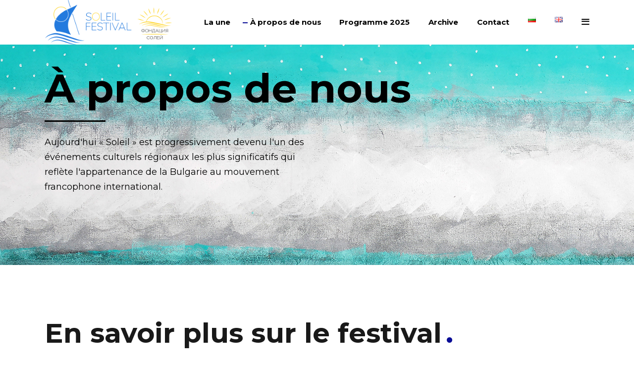

--- FILE ---
content_type: text/html; charset=UTF-8
request_url: https://soleilfest.com/?page_id=7798&lang=fr
body_size: 99398
content:
<!DOCTYPE html>
<html lang="fr-FR">
<head>
    		
		<meta charset="UTF-8"/>
		<link rel="profile" href="http://gmpg.org/xfn/11"/>
			
				<meta name="viewport" content="width=device-width,initial-scale=1,user-scalable=yes">
		<title>À propos de nous &#8211; Солей &#8211; Международен франкофонски фестивал</title>
<meta name='robots' content='max-image-preview:large' />
<link rel="alternate" href="https://soleilfest.com/?page_id=5050" hreflang="bg" />
<link rel="alternate" href="https://soleilfest.com/?page_id=7795&#038;lang=en" hreflang="en" />
<link rel="alternate" href="https://soleilfest.com/?page_id=7798&#038;lang=fr" hreflang="fr" />
<link rel='dns-prefetch' href='//fonts.googleapis.com' />
<link rel="alternate" type="application/rss+xml" title="Солей - Международен франкофонски фестивал &raquo; Flux" href="https://soleilfest.com/?feed=rss2&#038;lang=fr" />
<link rel="alternate" type="application/rss+xml" title="Солей - Международен франкофонски фестивал &raquo; Flux des commentaires" href="https://soleilfest.com/?feed=comments-rss2&#038;lang=fr" />
<link rel="alternate" title="oEmbed (JSON)" type="application/json+oembed" href="https://soleilfest.com/index.php?rest_route=%2Foembed%2F1.0%2Fembed&#038;url=https%3A%2F%2Fsoleilfest.com%2F%3Fpage_id%3D7798%26lang%3Dfr" />
<link rel="alternate" title="oEmbed (XML)" type="text/xml+oembed" href="https://soleilfest.com/index.php?rest_route=%2Foembed%2F1.0%2Fembed&#038;url=https%3A%2F%2Fsoleilfest.com%2F%3Fpage_id%3D7798%26lang%3Dfr&#038;format=xml" />
<style id='wp-img-auto-sizes-contain-inline-css' type='text/css'>
img:is([sizes=auto i],[sizes^="auto," i]){contain-intrinsic-size:3000px 1500px}
/*# sourceURL=wp-img-auto-sizes-contain-inline-css */
</style>
<style id='wp-emoji-styles-inline-css' type='text/css'>

	img.wp-smiley, img.emoji {
		display: inline !important;
		border: none !important;
		box-shadow: none !important;
		height: 1em !important;
		width: 1em !important;
		margin: 0 0.07em !important;
		vertical-align: -0.1em !important;
		background: none !important;
		padding: 0 !important;
	}
/*# sourceURL=wp-emoji-styles-inline-css */
</style>
<style id='wp-block-library-inline-css' type='text/css'>
:root{--wp-block-synced-color:#7a00df;--wp-block-synced-color--rgb:122,0,223;--wp-bound-block-color:var(--wp-block-synced-color);--wp-editor-canvas-background:#ddd;--wp-admin-theme-color:#007cba;--wp-admin-theme-color--rgb:0,124,186;--wp-admin-theme-color-darker-10:#006ba1;--wp-admin-theme-color-darker-10--rgb:0,107,160.5;--wp-admin-theme-color-darker-20:#005a87;--wp-admin-theme-color-darker-20--rgb:0,90,135;--wp-admin-border-width-focus:2px}@media (min-resolution:192dpi){:root{--wp-admin-border-width-focus:1.5px}}.wp-element-button{cursor:pointer}:root .has-very-light-gray-background-color{background-color:#eee}:root .has-very-dark-gray-background-color{background-color:#313131}:root .has-very-light-gray-color{color:#eee}:root .has-very-dark-gray-color{color:#313131}:root .has-vivid-green-cyan-to-vivid-cyan-blue-gradient-background{background:linear-gradient(135deg,#00d084,#0693e3)}:root .has-purple-crush-gradient-background{background:linear-gradient(135deg,#34e2e4,#4721fb 50%,#ab1dfe)}:root .has-hazy-dawn-gradient-background{background:linear-gradient(135deg,#faaca8,#dad0ec)}:root .has-subdued-olive-gradient-background{background:linear-gradient(135deg,#fafae1,#67a671)}:root .has-atomic-cream-gradient-background{background:linear-gradient(135deg,#fdd79a,#004a59)}:root .has-nightshade-gradient-background{background:linear-gradient(135deg,#330968,#31cdcf)}:root .has-midnight-gradient-background{background:linear-gradient(135deg,#020381,#2874fc)}:root{--wp--preset--font-size--normal:16px;--wp--preset--font-size--huge:42px}.has-regular-font-size{font-size:1em}.has-larger-font-size{font-size:2.625em}.has-normal-font-size{font-size:var(--wp--preset--font-size--normal)}.has-huge-font-size{font-size:var(--wp--preset--font-size--huge)}.has-text-align-center{text-align:center}.has-text-align-left{text-align:left}.has-text-align-right{text-align:right}.has-fit-text{white-space:nowrap!important}#end-resizable-editor-section{display:none}.aligncenter{clear:both}.items-justified-left{justify-content:flex-start}.items-justified-center{justify-content:center}.items-justified-right{justify-content:flex-end}.items-justified-space-between{justify-content:space-between}.screen-reader-text{border:0;clip-path:inset(50%);height:1px;margin:-1px;overflow:hidden;padding:0;position:absolute;width:1px;word-wrap:normal!important}.screen-reader-text:focus{background-color:#ddd;clip-path:none;color:#444;display:block;font-size:1em;height:auto;left:5px;line-height:normal;padding:15px 23px 14px;text-decoration:none;top:5px;width:auto;z-index:100000}html :where(.has-border-color){border-style:solid}html :where([style*=border-top-color]){border-top-style:solid}html :where([style*=border-right-color]){border-right-style:solid}html :where([style*=border-bottom-color]){border-bottom-style:solid}html :where([style*=border-left-color]){border-left-style:solid}html :where([style*=border-width]){border-style:solid}html :where([style*=border-top-width]){border-top-style:solid}html :where([style*=border-right-width]){border-right-style:solid}html :where([style*=border-bottom-width]){border-bottom-style:solid}html :where([style*=border-left-width]){border-left-style:solid}html :where(img[class*=wp-image-]){height:auto;max-width:100%}:where(figure){margin:0 0 1em}html :where(.is-position-sticky){--wp-admin--admin-bar--position-offset:var(--wp-admin--admin-bar--height,0px)}@media screen and (max-width:600px){html :where(.is-position-sticky){--wp-admin--admin-bar--position-offset:0px}}

/*# sourceURL=wp-block-library-inline-css */
</style><style id='wp-block-image-inline-css' type='text/css'>
.wp-block-image>a,.wp-block-image>figure>a{display:inline-block}.wp-block-image img{box-sizing:border-box;height:auto;max-width:100%;vertical-align:bottom}@media not (prefers-reduced-motion){.wp-block-image img.hide{visibility:hidden}.wp-block-image img.show{animation:show-content-image .4s}}.wp-block-image[style*=border-radius] img,.wp-block-image[style*=border-radius]>a{border-radius:inherit}.wp-block-image.has-custom-border img{box-sizing:border-box}.wp-block-image.aligncenter{text-align:center}.wp-block-image.alignfull>a,.wp-block-image.alignwide>a{width:100%}.wp-block-image.alignfull img,.wp-block-image.alignwide img{height:auto;width:100%}.wp-block-image .aligncenter,.wp-block-image .alignleft,.wp-block-image .alignright,.wp-block-image.aligncenter,.wp-block-image.alignleft,.wp-block-image.alignright{display:table}.wp-block-image .aligncenter>figcaption,.wp-block-image .alignleft>figcaption,.wp-block-image .alignright>figcaption,.wp-block-image.aligncenter>figcaption,.wp-block-image.alignleft>figcaption,.wp-block-image.alignright>figcaption{caption-side:bottom;display:table-caption}.wp-block-image .alignleft{float:left;margin:.5em 1em .5em 0}.wp-block-image .alignright{float:right;margin:.5em 0 .5em 1em}.wp-block-image .aligncenter{margin-left:auto;margin-right:auto}.wp-block-image :where(figcaption){margin-bottom:1em;margin-top:.5em}.wp-block-image.is-style-circle-mask img{border-radius:9999px}@supports ((-webkit-mask-image:none) or (mask-image:none)) or (-webkit-mask-image:none){.wp-block-image.is-style-circle-mask img{border-radius:0;-webkit-mask-image:url('data:image/svg+xml;utf8,<svg viewBox="0 0 100 100" xmlns="http://www.w3.org/2000/svg"><circle cx="50" cy="50" r="50"/></svg>');mask-image:url('data:image/svg+xml;utf8,<svg viewBox="0 0 100 100" xmlns="http://www.w3.org/2000/svg"><circle cx="50" cy="50" r="50"/></svg>');mask-mode:alpha;-webkit-mask-position:center;mask-position:center;-webkit-mask-repeat:no-repeat;mask-repeat:no-repeat;-webkit-mask-size:contain;mask-size:contain}}:root :where(.wp-block-image.is-style-rounded img,.wp-block-image .is-style-rounded img){border-radius:9999px}.wp-block-image figure{margin:0}.wp-lightbox-container{display:flex;flex-direction:column;position:relative}.wp-lightbox-container img{cursor:zoom-in}.wp-lightbox-container img:hover+button{opacity:1}.wp-lightbox-container button{align-items:center;backdrop-filter:blur(16px) saturate(180%);background-color:#5a5a5a40;border:none;border-radius:4px;cursor:zoom-in;display:flex;height:20px;justify-content:center;opacity:0;padding:0;position:absolute;right:16px;text-align:center;top:16px;width:20px;z-index:100}@media not (prefers-reduced-motion){.wp-lightbox-container button{transition:opacity .2s ease}}.wp-lightbox-container button:focus-visible{outline:3px auto #5a5a5a40;outline:3px auto -webkit-focus-ring-color;outline-offset:3px}.wp-lightbox-container button:hover{cursor:pointer;opacity:1}.wp-lightbox-container button:focus{opacity:1}.wp-lightbox-container button:focus,.wp-lightbox-container button:hover,.wp-lightbox-container button:not(:hover):not(:active):not(.has-background){background-color:#5a5a5a40;border:none}.wp-lightbox-overlay{box-sizing:border-box;cursor:zoom-out;height:100vh;left:0;overflow:hidden;position:fixed;top:0;visibility:hidden;width:100%;z-index:100000}.wp-lightbox-overlay .close-button{align-items:center;cursor:pointer;display:flex;justify-content:center;min-height:40px;min-width:40px;padding:0;position:absolute;right:calc(env(safe-area-inset-right) + 16px);top:calc(env(safe-area-inset-top) + 16px);z-index:5000000}.wp-lightbox-overlay .close-button:focus,.wp-lightbox-overlay .close-button:hover,.wp-lightbox-overlay .close-button:not(:hover):not(:active):not(.has-background){background:none;border:none}.wp-lightbox-overlay .lightbox-image-container{height:var(--wp--lightbox-container-height);left:50%;overflow:hidden;position:absolute;top:50%;transform:translate(-50%,-50%);transform-origin:top left;width:var(--wp--lightbox-container-width);z-index:9999999999}.wp-lightbox-overlay .wp-block-image{align-items:center;box-sizing:border-box;display:flex;height:100%;justify-content:center;margin:0;position:relative;transform-origin:0 0;width:100%;z-index:3000000}.wp-lightbox-overlay .wp-block-image img{height:var(--wp--lightbox-image-height);min-height:var(--wp--lightbox-image-height);min-width:var(--wp--lightbox-image-width);width:var(--wp--lightbox-image-width)}.wp-lightbox-overlay .wp-block-image figcaption{display:none}.wp-lightbox-overlay button{background:none;border:none}.wp-lightbox-overlay .scrim{background-color:#fff;height:100%;opacity:.9;position:absolute;width:100%;z-index:2000000}.wp-lightbox-overlay.active{visibility:visible}@media not (prefers-reduced-motion){.wp-lightbox-overlay.active{animation:turn-on-visibility .25s both}.wp-lightbox-overlay.active img{animation:turn-on-visibility .35s both}.wp-lightbox-overlay.show-closing-animation:not(.active){animation:turn-off-visibility .35s both}.wp-lightbox-overlay.show-closing-animation:not(.active) img{animation:turn-off-visibility .25s both}.wp-lightbox-overlay.zoom.active{animation:none;opacity:1;visibility:visible}.wp-lightbox-overlay.zoom.active .lightbox-image-container{animation:lightbox-zoom-in .4s}.wp-lightbox-overlay.zoom.active .lightbox-image-container img{animation:none}.wp-lightbox-overlay.zoom.active .scrim{animation:turn-on-visibility .4s forwards}.wp-lightbox-overlay.zoom.show-closing-animation:not(.active){animation:none}.wp-lightbox-overlay.zoom.show-closing-animation:not(.active) .lightbox-image-container{animation:lightbox-zoom-out .4s}.wp-lightbox-overlay.zoom.show-closing-animation:not(.active) .lightbox-image-container img{animation:none}.wp-lightbox-overlay.zoom.show-closing-animation:not(.active) .scrim{animation:turn-off-visibility .4s forwards}}@keyframes show-content-image{0%{visibility:hidden}99%{visibility:hidden}to{visibility:visible}}@keyframes turn-on-visibility{0%{opacity:0}to{opacity:1}}@keyframes turn-off-visibility{0%{opacity:1;visibility:visible}99%{opacity:0;visibility:visible}to{opacity:0;visibility:hidden}}@keyframes lightbox-zoom-in{0%{transform:translate(calc((-100vw + var(--wp--lightbox-scrollbar-width))/2 + var(--wp--lightbox-initial-left-position)),calc(-50vh + var(--wp--lightbox-initial-top-position))) scale(var(--wp--lightbox-scale))}to{transform:translate(-50%,-50%) scale(1)}}@keyframes lightbox-zoom-out{0%{transform:translate(-50%,-50%) scale(1);visibility:visible}99%{visibility:visible}to{transform:translate(calc((-100vw + var(--wp--lightbox-scrollbar-width))/2 + var(--wp--lightbox-initial-left-position)),calc(-50vh + var(--wp--lightbox-initial-top-position))) scale(var(--wp--lightbox-scale));visibility:hidden}}
/*# sourceURL=https://soleilfest.com/wp-includes/blocks/image/style.min.css */
</style>
<style id='global-styles-inline-css' type='text/css'>
:root{--wp--preset--aspect-ratio--square: 1;--wp--preset--aspect-ratio--4-3: 4/3;--wp--preset--aspect-ratio--3-4: 3/4;--wp--preset--aspect-ratio--3-2: 3/2;--wp--preset--aspect-ratio--2-3: 2/3;--wp--preset--aspect-ratio--16-9: 16/9;--wp--preset--aspect-ratio--9-16: 9/16;--wp--preset--color--black: #000000;--wp--preset--color--cyan-bluish-gray: #abb8c3;--wp--preset--color--white: #ffffff;--wp--preset--color--pale-pink: #f78da7;--wp--preset--color--vivid-red: #cf2e2e;--wp--preset--color--luminous-vivid-orange: #ff6900;--wp--preset--color--luminous-vivid-amber: #fcb900;--wp--preset--color--light-green-cyan: #7bdcb5;--wp--preset--color--vivid-green-cyan: #00d084;--wp--preset--color--pale-cyan-blue: #8ed1fc;--wp--preset--color--vivid-cyan-blue: #0693e3;--wp--preset--color--vivid-purple: #9b51e0;--wp--preset--gradient--vivid-cyan-blue-to-vivid-purple: linear-gradient(135deg,rgb(6,147,227) 0%,rgb(155,81,224) 100%);--wp--preset--gradient--light-green-cyan-to-vivid-green-cyan: linear-gradient(135deg,rgb(122,220,180) 0%,rgb(0,208,130) 100%);--wp--preset--gradient--luminous-vivid-amber-to-luminous-vivid-orange: linear-gradient(135deg,rgb(252,185,0) 0%,rgb(255,105,0) 100%);--wp--preset--gradient--luminous-vivid-orange-to-vivid-red: linear-gradient(135deg,rgb(255,105,0) 0%,rgb(207,46,46) 100%);--wp--preset--gradient--very-light-gray-to-cyan-bluish-gray: linear-gradient(135deg,rgb(238,238,238) 0%,rgb(169,184,195) 100%);--wp--preset--gradient--cool-to-warm-spectrum: linear-gradient(135deg,rgb(74,234,220) 0%,rgb(151,120,209) 20%,rgb(207,42,186) 40%,rgb(238,44,130) 60%,rgb(251,105,98) 80%,rgb(254,248,76) 100%);--wp--preset--gradient--blush-light-purple: linear-gradient(135deg,rgb(255,206,236) 0%,rgb(152,150,240) 100%);--wp--preset--gradient--blush-bordeaux: linear-gradient(135deg,rgb(254,205,165) 0%,rgb(254,45,45) 50%,rgb(107,0,62) 100%);--wp--preset--gradient--luminous-dusk: linear-gradient(135deg,rgb(255,203,112) 0%,rgb(199,81,192) 50%,rgb(65,88,208) 100%);--wp--preset--gradient--pale-ocean: linear-gradient(135deg,rgb(255,245,203) 0%,rgb(182,227,212) 50%,rgb(51,167,181) 100%);--wp--preset--gradient--electric-grass: linear-gradient(135deg,rgb(202,248,128) 0%,rgb(113,206,126) 100%);--wp--preset--gradient--midnight: linear-gradient(135deg,rgb(2,3,129) 0%,rgb(40,116,252) 100%);--wp--preset--font-size--small: 13px;--wp--preset--font-size--medium: 20px;--wp--preset--font-size--large: 36px;--wp--preset--font-size--x-large: 42px;--wp--preset--spacing--20: 0.44rem;--wp--preset--spacing--30: 0.67rem;--wp--preset--spacing--40: 1rem;--wp--preset--spacing--50: 1.5rem;--wp--preset--spacing--60: 2.25rem;--wp--preset--spacing--70: 3.38rem;--wp--preset--spacing--80: 5.06rem;--wp--preset--shadow--natural: 6px 6px 9px rgba(0, 0, 0, 0.2);--wp--preset--shadow--deep: 12px 12px 50px rgba(0, 0, 0, 0.4);--wp--preset--shadow--sharp: 6px 6px 0px rgba(0, 0, 0, 0.2);--wp--preset--shadow--outlined: 6px 6px 0px -3px rgb(255, 255, 255), 6px 6px rgb(0, 0, 0);--wp--preset--shadow--crisp: 6px 6px 0px rgb(0, 0, 0);}:where(.is-layout-flex){gap: 0.5em;}:where(.is-layout-grid){gap: 0.5em;}body .is-layout-flex{display: flex;}.is-layout-flex{flex-wrap: wrap;align-items: center;}.is-layout-flex > :is(*, div){margin: 0;}body .is-layout-grid{display: grid;}.is-layout-grid > :is(*, div){margin: 0;}:where(.wp-block-columns.is-layout-flex){gap: 2em;}:where(.wp-block-columns.is-layout-grid){gap: 2em;}:where(.wp-block-post-template.is-layout-flex){gap: 1.25em;}:where(.wp-block-post-template.is-layout-grid){gap: 1.25em;}.has-black-color{color: var(--wp--preset--color--black) !important;}.has-cyan-bluish-gray-color{color: var(--wp--preset--color--cyan-bluish-gray) !important;}.has-white-color{color: var(--wp--preset--color--white) !important;}.has-pale-pink-color{color: var(--wp--preset--color--pale-pink) !important;}.has-vivid-red-color{color: var(--wp--preset--color--vivid-red) !important;}.has-luminous-vivid-orange-color{color: var(--wp--preset--color--luminous-vivid-orange) !important;}.has-luminous-vivid-amber-color{color: var(--wp--preset--color--luminous-vivid-amber) !important;}.has-light-green-cyan-color{color: var(--wp--preset--color--light-green-cyan) !important;}.has-vivid-green-cyan-color{color: var(--wp--preset--color--vivid-green-cyan) !important;}.has-pale-cyan-blue-color{color: var(--wp--preset--color--pale-cyan-blue) !important;}.has-vivid-cyan-blue-color{color: var(--wp--preset--color--vivid-cyan-blue) !important;}.has-vivid-purple-color{color: var(--wp--preset--color--vivid-purple) !important;}.has-black-background-color{background-color: var(--wp--preset--color--black) !important;}.has-cyan-bluish-gray-background-color{background-color: var(--wp--preset--color--cyan-bluish-gray) !important;}.has-white-background-color{background-color: var(--wp--preset--color--white) !important;}.has-pale-pink-background-color{background-color: var(--wp--preset--color--pale-pink) !important;}.has-vivid-red-background-color{background-color: var(--wp--preset--color--vivid-red) !important;}.has-luminous-vivid-orange-background-color{background-color: var(--wp--preset--color--luminous-vivid-orange) !important;}.has-luminous-vivid-amber-background-color{background-color: var(--wp--preset--color--luminous-vivid-amber) !important;}.has-light-green-cyan-background-color{background-color: var(--wp--preset--color--light-green-cyan) !important;}.has-vivid-green-cyan-background-color{background-color: var(--wp--preset--color--vivid-green-cyan) !important;}.has-pale-cyan-blue-background-color{background-color: var(--wp--preset--color--pale-cyan-blue) !important;}.has-vivid-cyan-blue-background-color{background-color: var(--wp--preset--color--vivid-cyan-blue) !important;}.has-vivid-purple-background-color{background-color: var(--wp--preset--color--vivid-purple) !important;}.has-black-border-color{border-color: var(--wp--preset--color--black) !important;}.has-cyan-bluish-gray-border-color{border-color: var(--wp--preset--color--cyan-bluish-gray) !important;}.has-white-border-color{border-color: var(--wp--preset--color--white) !important;}.has-pale-pink-border-color{border-color: var(--wp--preset--color--pale-pink) !important;}.has-vivid-red-border-color{border-color: var(--wp--preset--color--vivid-red) !important;}.has-luminous-vivid-orange-border-color{border-color: var(--wp--preset--color--luminous-vivid-orange) !important;}.has-luminous-vivid-amber-border-color{border-color: var(--wp--preset--color--luminous-vivid-amber) !important;}.has-light-green-cyan-border-color{border-color: var(--wp--preset--color--light-green-cyan) !important;}.has-vivid-green-cyan-border-color{border-color: var(--wp--preset--color--vivid-green-cyan) !important;}.has-pale-cyan-blue-border-color{border-color: var(--wp--preset--color--pale-cyan-blue) !important;}.has-vivid-cyan-blue-border-color{border-color: var(--wp--preset--color--vivid-cyan-blue) !important;}.has-vivid-purple-border-color{border-color: var(--wp--preset--color--vivid-purple) !important;}.has-vivid-cyan-blue-to-vivid-purple-gradient-background{background: var(--wp--preset--gradient--vivid-cyan-blue-to-vivid-purple) !important;}.has-light-green-cyan-to-vivid-green-cyan-gradient-background{background: var(--wp--preset--gradient--light-green-cyan-to-vivid-green-cyan) !important;}.has-luminous-vivid-amber-to-luminous-vivid-orange-gradient-background{background: var(--wp--preset--gradient--luminous-vivid-amber-to-luminous-vivid-orange) !important;}.has-luminous-vivid-orange-to-vivid-red-gradient-background{background: var(--wp--preset--gradient--luminous-vivid-orange-to-vivid-red) !important;}.has-very-light-gray-to-cyan-bluish-gray-gradient-background{background: var(--wp--preset--gradient--very-light-gray-to-cyan-bluish-gray) !important;}.has-cool-to-warm-spectrum-gradient-background{background: var(--wp--preset--gradient--cool-to-warm-spectrum) !important;}.has-blush-light-purple-gradient-background{background: var(--wp--preset--gradient--blush-light-purple) !important;}.has-blush-bordeaux-gradient-background{background: var(--wp--preset--gradient--blush-bordeaux) !important;}.has-luminous-dusk-gradient-background{background: var(--wp--preset--gradient--luminous-dusk) !important;}.has-pale-ocean-gradient-background{background: var(--wp--preset--gradient--pale-ocean) !important;}.has-electric-grass-gradient-background{background: var(--wp--preset--gradient--electric-grass) !important;}.has-midnight-gradient-background{background: var(--wp--preset--gradient--midnight) !important;}.has-small-font-size{font-size: var(--wp--preset--font-size--small) !important;}.has-medium-font-size{font-size: var(--wp--preset--font-size--medium) !important;}.has-large-font-size{font-size: var(--wp--preset--font-size--large) !important;}.has-x-large-font-size{font-size: var(--wp--preset--font-size--x-large) !important;}
/*# sourceURL=global-styles-inline-css */
</style>

<style id='classic-theme-styles-inline-css' type='text/css'>
/*! This file is auto-generated */
.wp-block-button__link{color:#fff;background-color:#32373c;border-radius:9999px;box-shadow:none;text-decoration:none;padding:calc(.667em + 2px) calc(1.333em + 2px);font-size:1.125em}.wp-block-file__button{background:#32373c;color:#fff;text-decoration:none}
/*# sourceURL=/wp-includes/css/classic-themes.min.css */
</style>
<link rel='stylesheet' id='contact-form-7-css' href='https://soleilfest.com/wp-content/plugins/contact-form-7/includes/css/styles.css?ver=5.7.6' type='text/css' media='all' />
<link rel='stylesheet' id='rs-plugin-settings-css' href='https://soleilfest.com/wp-content/plugins/revslider/public/assets/css/rs6.css?ver=6.3.3' type='text/css' media='all' />
<style id='rs-plugin-settings-inline-css' type='text/css'>
#rs-demo-id {}
/*# sourceURL=rs-plugin-settings-inline-css */
</style>
<link rel='stylesheet' id='timetable_sf_style-css' href='https://soleilfest.com/wp-content/plugins/timetable/style/superfish.css?ver=6.9' type='text/css' media='all' />
<link rel='stylesheet' id='timetable_gtip2_style-css' href='https://soleilfest.com/wp-content/plugins/timetable/style/jquery.qtip.css?ver=6.9' type='text/css' media='all' />
<link rel='stylesheet' id='timetable_style-css' href='https://soleilfest.com/wp-content/plugins/timetable/style/style.css?ver=6.9' type='text/css' media='all' />
<link rel='stylesheet' id='timetable_event_template-css' href='https://soleilfest.com/wp-content/plugins/timetable/style/event_template.css?ver=6.9' type='text/css' media='all' />
<link rel='stylesheet' id='timetable_responsive_style-css' href='https://soleilfest.com/wp-content/plugins/timetable/style/responsive.css?ver=6.9' type='text/css' media='all' />
<link rel='stylesheet' id='timetable_font_lato-css' href='//fonts.googleapis.com/css?family=Lato%3A400%2C700&#038;ver=6.9' type='text/css' media='all' />
<link rel='stylesheet' id='evently-mikado-default-style-css' href='https://soleilfest.com/wp-content/themes/evently/style.css?ver=6.9' type='text/css' media='all' />
<link rel='stylesheet' id='evently-mikado-child-style-css' href='https://soleilfest.com/wp-content/themes/evently-child/style.css?ver=6.9' type='text/css' media='all' />
<link rel='stylesheet' id='evently-mikado-modules-css' href='https://soleilfest.com/wp-content/themes/evently/assets/css/modules.min.css?ver=6.9' type='text/css' media='all' />
<style id='evently-mikado-modules-inline-css' type='text/css'>
.mkdf-section-title-holder .mkdf-st-title .mkdf-st-title-mark {
    position: relative;
    left: -8px;
    color: #080c96 !important;
}
.mkdf-main-menu ul li a>span.item_outer:before {
    content: '';
    position: absolute;
    top: 50%;
    left: -15px;
    width: 0;
    height: 0;
    border-bottom: 2px solid #ffef42;
    -webkit-transition: width .25s ease;
    -moz-transition: width .25s ease;
    transition: width .25s ease;
}

.mkdf-search-opener {
    position: relative;
    font-size: 15px;
    line-height: 1;
    margin: 0 10px;
    display: none;
}
.mkdf-mobile-header .mkdf-mobile-logo-wrapper img {
    display: block;
    height: 25%;
    width: auto;
/* generated in /home3/gdagency/soleilfest.com/wp-content/themes/evently/framework/admin/options/general/map.php evently_mikado_page_general_style function */
.page-id-7798.mkdf-boxed .mkdf-wrapper { background-attachment: fixed;}

/* generated in /home3/gdagency/soleilfest.com/wp-content/themes/evently/framework/modules/header/helper-functions.php evently_mikado_header_area_style function */
.page-id-7798 .mkdf-page-header .mkdf-menu-area { background-color: rgba(234, 234, 234, 0);}

/* generated in /home3/gdagency/soleilfest.com/wp-content/themes/evently/functions.php evently_mikado_content_padding_top function */
.page-id-7798 .mkdf-content .mkdf-content-inner > .mkdf-container > .mkdf-container-inner, .page-id-7798 .mkdf-content .mkdf-content-inner > .mkdf-full-width > .mkdf-full-width-inner { padding-top: 0px;}


/*# sourceURL=evently-mikado-modules-inline-css */
</style>
<link rel='stylesheet' id='evently-mikado-font_awesome-css' href='https://soleilfest.com/wp-content/themes/evently/assets/css/font-awesome/css/font-awesome.min.css?ver=6.9' type='text/css' media='all' />
<link rel='stylesheet' id='evently-mikado-font_elegant-css' href='https://soleilfest.com/wp-content/themes/evently/assets/css/elegant-icons/style.min.css?ver=6.9' type='text/css' media='all' />
<link rel='stylesheet' id='evently-mikado-ion_icons-css' href='https://soleilfest.com/wp-content/themes/evently/assets/css/ion-icons/css/ionicons.min.css?ver=6.9' type='text/css' media='all' />
<link rel='stylesheet' id='evently-mikado-linea_icons-css' href='https://soleilfest.com/wp-content/themes/evently/assets/css/linea-icons/style.css?ver=6.9' type='text/css' media='all' />
<link rel='stylesheet' id='evently-mikado-simple_line_icons-css' href='https://soleilfest.com/wp-content/themes/evently/assets/css/simple-line-icons/simple-line-icons.css?ver=6.9' type='text/css' media='all' />
<link rel='stylesheet' id='mediaelement-css' href='https://soleilfest.com/wp-includes/js/mediaelement/mediaelementplayer-legacy.min.css?ver=4.2.17' type='text/css' media='all' />
<link rel='stylesheet' id='wp-mediaelement-css' href='https://soleilfest.com/wp-includes/js/mediaelement/wp-mediaelement.min.css?ver=6.9' type='text/css' media='all' />
<link rel='stylesheet' id='evently-mikado-style-dynamic-css' href='https://soleilfest.com/wp-content/themes/evently/assets/css/style_dynamic.css?ver=1683874305' type='text/css' media='all' />
<link rel='stylesheet' id='evently-mikado-modules-responsive-css' href='https://soleilfest.com/wp-content/themes/evently/assets/css/modules-responsive.min.css?ver=6.9' type='text/css' media='all' />
<link rel='stylesheet' id='evently-mikado-style-dynamic-responsive-css' href='https://soleilfest.com/wp-content/themes/evently/assets/css/style_dynamic_responsive.css?ver=1683874305' type='text/css' media='all' />
<link rel='stylesheet' id='evently-mikado-google-fonts-css' href='https://fonts.googleapis.com/css?family=Montserrat%3A300%2C400%2C400i%2C700%7CLibre+Baskerville%3A300%2C400%2C400i%2C700&#038;subset=latin-ext&#038;ver=1.0.0' type='text/css' media='all' />
<link rel='stylesheet' id='js_composer_front-css' href='https://soleilfest.com/wp-content/plugins/js_composer/assets/css/js_composer.min.css?ver=6.4.2' type='text/css' media='all' />
<script type="text/javascript" src="https://soleilfest.com/wp-includes/js/jquery/jquery.min.js?ver=3.7.1" id="jquery-core-js"></script>
<script type="text/javascript" src="https://soleilfest.com/wp-includes/js/jquery/jquery-migrate.min.js?ver=3.4.1" id="jquery-migrate-js"></script>
<script type="text/javascript" src="https://soleilfest.com/wp-content/plugins/revslider/public/assets/js/rbtools.min.js?ver=6.3.3" id="tp-tools-js"></script>
<script type="text/javascript" src="https://soleilfest.com/wp-content/plugins/revslider/public/assets/js/rs6.min.js?ver=6.3.3" id="revmin-js"></script>
<link rel="https://api.w.org/" href="https://soleilfest.com/index.php?rest_route=/" /><link rel="alternate" title="JSON" type="application/json" href="https://soleilfest.com/index.php?rest_route=/wp/v2/pages/7798" /><link rel="EditURI" type="application/rsd+xml" title="RSD" href="https://soleilfest.com/xmlrpc.php?rsd" />
<meta name="generator" content="WordPress 6.9" />
<link rel="canonical" href="https://soleilfest.com/?page_id=7798&#038;lang=fr" />
<link rel='shortlink' href='https://soleilfest.com/?p=7798' />
<meta name="generator" content="Powered by WPBakery Page Builder - drag and drop page builder for WordPress."/>
<meta name="facebook-domain-verification" content="aq7gutlschqr6bh8c4l3b1uqqhfqbv" /><meta name="generator" content="Powered by Slider Revolution 6.3.3 - responsive, Mobile-Friendly Slider Plugin for WordPress with comfortable drag and drop interface." />
<script type="text/javascript">function setREVStartSize(e){
			//window.requestAnimationFrame(function() {				 
				window.RSIW = window.RSIW===undefined ? window.innerWidth : window.RSIW;	
				window.RSIH = window.RSIH===undefined ? window.innerHeight : window.RSIH;	
				try {								
					var pw = document.getElementById(e.c).parentNode.offsetWidth,
						newh;
					pw = pw===0 || isNaN(pw) ? window.RSIW : pw;
					e.tabw = e.tabw===undefined ? 0 : parseInt(e.tabw);
					e.thumbw = e.thumbw===undefined ? 0 : parseInt(e.thumbw);
					e.tabh = e.tabh===undefined ? 0 : parseInt(e.tabh);
					e.thumbh = e.thumbh===undefined ? 0 : parseInt(e.thumbh);
					e.tabhide = e.tabhide===undefined ? 0 : parseInt(e.tabhide);
					e.thumbhide = e.thumbhide===undefined ? 0 : parseInt(e.thumbhide);
					e.mh = e.mh===undefined || e.mh=="" || e.mh==="auto" ? 0 : parseInt(e.mh,0);		
					if(e.layout==="fullscreen" || e.l==="fullscreen") 						
						newh = Math.max(e.mh,window.RSIH);					
					else{					
						e.gw = Array.isArray(e.gw) ? e.gw : [e.gw];
						for (var i in e.rl) if (e.gw[i]===undefined || e.gw[i]===0) e.gw[i] = e.gw[i-1];					
						e.gh = e.el===undefined || e.el==="" || (Array.isArray(e.el) && e.el.length==0)? e.gh : e.el;
						e.gh = Array.isArray(e.gh) ? e.gh : [e.gh];
						for (var i in e.rl) if (e.gh[i]===undefined || e.gh[i]===0) e.gh[i] = e.gh[i-1];
											
						var nl = new Array(e.rl.length),
							ix = 0,						
							sl;					
						e.tabw = e.tabhide>=pw ? 0 : e.tabw;
						e.thumbw = e.thumbhide>=pw ? 0 : e.thumbw;
						e.tabh = e.tabhide>=pw ? 0 : e.tabh;
						e.thumbh = e.thumbhide>=pw ? 0 : e.thumbh;					
						for (var i in e.rl) nl[i] = e.rl[i]<window.RSIW ? 0 : e.rl[i];
						sl = nl[0];									
						for (var i in nl) if (sl>nl[i] && nl[i]>0) { sl = nl[i]; ix=i;}															
						var m = pw>(e.gw[ix]+e.tabw+e.thumbw) ? 1 : (pw-(e.tabw+e.thumbw)) / (e.gw[ix]);					
						newh =  (e.gh[ix] * m) + (e.tabh + e.thumbh);
					}				
					if(window.rs_init_css===undefined) window.rs_init_css = document.head.appendChild(document.createElement("style"));					
					document.getElementById(e.c).height = newh+"px";
					window.rs_init_css.innerHTML += "#"+e.c+"_wrapper { height: "+newh+"px }";				
				} catch(e){
					console.log("Failure at Presize of Slider:" + e)
				}					   
			//});
		  };</script>
<style type="text/css" data-type="vc_shortcodes-custom-css">.vc_custom_1683044236447{padding-bottom: 10px !important;background-color: #ffffff !important;background-position: 0 0 !important;background-repeat: no-repeat !important;}.vc_custom_1683704784258{padding-top: 20px !important;padding-bottom: 65px !important;}.vc_custom_1496835970948{background-color: #fbf9f9 !important;}.vc_custom_1497513469516{padding-top: 20px !important;background-color: #000000 !important;}.vc_custom_1683704913092{padding-top: 50px !important;padding-bottom: 65px !important;}.vc_custom_1497513469516{padding-top: 20px !important;background-color: #000000 !important;}.vc_custom_1496845845359{padding-top: 70px !important;}.vc_custom_1683044213509{padding-top: 20px !important;}.vc_custom_1496911299092{padding-top: 0px !important;}.vc_custom_1683043829308{padding-right: 50px !important;padding-left: 50px !important;}.vc_custom_1496915155578{padding-top: 70px !important;}.vc_custom_1496915155578{padding-top: 70px !important;}.vc_custom_1683043829308{padding-right: 50px !important;padding-left: 50px !important;}.vc_custom_1496915155578{padding-top: 70px !important;}</style><noscript><style> .wpb_animate_when_almost_visible { opacity: 1; }</style></noscript></head>
<body class="wp-singular page-template page-template-full-width page-template-full-width-php page page-id-7798 wp-theme-evently wp-child-theme-evently-child mkd-core-1.2.1 evently child-child-ver-1.0.1 evently-ver-1.9 mkdf-grid-1300 mkdf-dark-header mkdf-sticky-header-on-scroll-down-up mkdf-dropdown-animate-height mkdf-header-standard mkdf-menu-area-shadow-disable mkdf-menu-area-in-grid-shadow-disable mkdf-menu-area-border-disable mkdf-menu-area-in-grid-border-disable mkdf-logo-area-border-disable mkdf-logo-area-in-grid-border-disable mkdf-side-menu-slide-from-right mkdf-default-mobile-header mkdf-sticky-up-mobile-header mkdf-fullscreen-search mkdf-search-fade wpb-js-composer js-comp-ver-6.4.2 vc_responsive" itemscope itemtype="http://schema.org/WebPage">
    <section class="mkdf-side-menu">
	<div class="mkdf-close-side-menu-holder">
		<a class="mkdf-close-side-menu" href="#" target="_self">
			<span aria-hidden="true" class="mkdf-icon-font-elegant icon_close " ></span>		</a>
	</div>
	<div class="widget mkdf-separator-widget"><div class="mkdf-separator-holder clearfix  mkdf-separator-center mkdf-separator-normal">
	<div class="mkdf-separator" style="border-style: solid;border-bottom-width: 1px;margin-bottom: 3px"></div>
</div>
</div><div id="block-8" class="widget mkdf-sidearea widget_block widget_media_image">
<figure class="wp-block-image size-large"><img fetchpriority="high" decoding="async" width="1024" height="359" src="https://soleilfest.com/wp-content/uploads/2023/05/Soleil-Festival-Log-dark-1024x359.png" alt="" class="wp-image-7685" srcset="https://soleilfest.com/wp-content/uploads/2023/05/Soleil-Festival-Log-dark-1024x359.png 1024w, https://soleilfest.com/wp-content/uploads/2023/05/Soleil-Festival-Log-dark-300x105.png 300w, https://soleilfest.com/wp-content/uploads/2023/05/Soleil-Festival-Log-dark-768x270.png 768w, https://soleilfest.com/wp-content/uploads/2023/05/Soleil-Festival-Log-dark.png 1208w" sizes="(max-width: 1024px) 100vw, 1024px" /></figure>
</div><div id="text-27" class="widget mkdf-sidearea widget_text">			<div class="textwidget"><p>Aujourd&rsquo;hui « Soleil » est progressivement devenu l&rsquo;un des événements culturels régionaux les plus significatifs qui reflète l&rsquo;appartenance de la Bulgarie au mouvement francophone international.</p>
</div>
		</div><div class="widget mkdf-separator-widget"><div class="mkdf-separator-holder clearfix  mkdf-separator-center mkdf-separator-normal">
	<div class="mkdf-separator" style="border-color: transparent;border-style: solid;margin-top: 5px;margin-bottom: 0px"></div>
</div>
</div><div class="widget mkdf-separator-widget"><div class="mkdf-separator-holder clearfix  mkdf-separator-center mkdf-separator-normal">
	<div class="mkdf-separator" style="border-color: transparent;border-style: solid;margin-top: 20px;margin-bottom: 0px"></div>
</div>
</div>
	<div class="mkdf-sidearea-bottom">
		<div id="text-24" class="widget mkdf-sidearea-bottom widget_text">			<div class="textwidget"><p style="font-family: Libre Baskerville; color: #868686; font-style: italic;">Stay Connected &amp; Follow us</p>
</div>
		</div>			
			<a class="mkdf-social-icon-widget-holder mkdf-icon-has-hover " data-hover-color="#356bf8" style="color: #9e9e9e;;font-size: 15px;margin: 10px 7px;"			   href="https://twitter.com/" target="_blank">
				<span class="mkdf-social-icon-widget  social_twitter    "></span>			</a>
						
			<a class="mkdf-social-icon-widget-holder mkdf-icon-has-hover " data-hover-color="#356bf8" style="color: #9e9e9e;;font-size: 15px;margin: 10px 7px;"			   href="https://www.facebook.com/" target="_blank">
				<span class="mkdf-social-icon-widget  social_facebook    "></span>			</a>
						
			<a class="mkdf-social-icon-widget-holder mkdf-icon-has-hover " data-hover-color="#356bf8" style="color: #9e9e9e;;font-size: 17px;margin: 10px 7px;"			   href="https://www.youtube.com" target="_blank">
				<span class="mkdf-social-icon-widget  social_youtube    "></span>			</a>
				</div>
</section>
    <div class="mkdf-wrapper">
        <div class="mkdf-wrapper-inner">
            <div class="mkdf-fullscreen-search-holder">
	<a class="mkdf-fullscreen-search-close" href="javascript:void(0)">
		<i class="mkdf-icon-ion-icon ion-ios-close-empty " ></i>	</a>
	<div class="mkdf-fullscreen-search-table">
		<div class="mkdf-fullscreen-search-cell">
			<div class="mkdf-fullscreen-search-inner">
				<h6 class="mkdf-fullscreen-search-subtitle">
					<span>Simply enter your keyword and we will help you find what you need.</span>
				</h6>
				<h2 class="mkdf-fullscreen-search-title">
					<span>What are you looking for?</span>
				</h2>

				<form action="https://soleilfest.com/?page_id=7793&#038;lang=fr" class="mkdf-fullscreen-search-form" method="get">
					<div class="mkdf-form-holder">
						<div class="mkdf-field-holder">
							<input type="text" name="s" placeholder="Enter your keyword" class="mkdf-search-field" autocomplete="off"/>
							<input type="submit" class="mkdf-search-submit" value="Search"/>
						</div>
					</div>
				</form>
			</div>
		</div>
	</div>
</div>
<header class="mkdf-page-header">
		
				
	<div class="mkdf-menu-area mkdf-menu-right">
				
					<div class="mkdf-grid">
						
			<div class="mkdf-vertical-align-containers">
				<div class="mkdf-position-left">
					<div class="mkdf-position-left-inner">
						

<div class="mkdf-logo-wrapper">
    <a itemprop="url" href="https://soleilfest.com/?page_id=7793&#038;lang=fr" style="height: 212px;">
        <img itemprop="image" class="mkdf-normal-logo" src="https://soleilfest.com/wp-content/uploads/2023/05/Soleil-Festival-Logo-white.png" width="1208" height="424"  alt="logo"/>
        <img itemprop="image" class="mkdf-dark-logo" src="https://soleilfest.com/wp-content/uploads/2023/05/Soleil-Festival-Log-dark.png" width="1208" height="424"  alt="dark logo"/>        <img itemprop="image" class="mkdf-light-logo" src="https://soleilfest.com/wp-content/uploads/2023/05/Soleil-Festival-Logo-white.png" width="1208" height="424"  alt="light logo"/>    </a>
</div>

											</div>
				</div>
								<div class="mkdf-position-right">
					<div class="mkdf-position-right-inner">
													
<nav class="mkdf-main-menu mkdf-drop-down mkdf-default-nav">
    <ul id="menu-main-menu-fr" class="clearfix"><li id="nav-menu-item-7852" class="menu-item menu-item-type-post_type menu-item-object-page menu-item-home  narrow"><a href="https://soleilfest.com/?page_id=7793&#038;lang=fr" class=""><span class="item_outer"><span class="item_text">La une</span></span></a></li>
<li id="nav-menu-item-7851" class="menu-item menu-item-type-post_type menu-item-object-page current-menu-item page_item page-item-7798 current_page_item mkdf-active-item narrow"><a href="https://soleilfest.com/?page_id=7798&#038;lang=fr" class=" current "><span class="item_outer"><span class="item_text">À propos de nous</span></span></a></li>
<li id="nav-menu-item-7850" class="menu-item menu-item-type-post_type menu-item-object-page  narrow"><a href="https://soleilfest.com/?page_id=7808&#038;lang=fr" class=""><span class="item_outer"><span class="item_text">Programme 2025</span></span></a></li>
<li id="nav-menu-item-7854" class="menu-item menu-item-type-custom menu-item-object-custom menu-item-has-children  has_sub narrow"><a href="#" class=""><span class="item_outer"><span class="item_text">Archive</span><i class="mkdf-menu-arrow fa fa-angle-down"></i></span></a>
<div class="second"><div class="inner"><ul>
	<li id="nav-menu-item-7845" class="menu-item menu-item-type-post_type menu-item-object-page "><a href="https://soleilfest.com/?page_id=7829&#038;lang=fr" class=""><span class="item_outer"><span class="item_text">2017 année</span></span></a></li>
	<li id="nav-menu-item-7846" class="menu-item menu-item-type-post_type menu-item-object-page "><a href="https://soleilfest.com/?page_id=7825&#038;lang=fr" class=""><span class="item_outer"><span class="item_text">2018 année</span></span></a></li>
	<li id="nav-menu-item-7847" class="menu-item menu-item-type-post_type menu-item-object-page "><a href="https://soleilfest.com/?page_id=7820&#038;lang=fr" class=""><span class="item_outer"><span class="item_text">2019 année</span></span></a></li>
	<li id="nav-menu-item-7848" class="menu-item menu-item-type-post_type menu-item-object-page "><a href="https://soleilfest.com/?page_id=7816&#038;lang=fr" class=""><span class="item_outer"><span class="item_text">2021 année</span></span></a></li>
	<li id="nav-menu-item-7849" class="menu-item menu-item-type-post_type menu-item-object-page "><a href="https://soleilfest.com/?page_id=7812&#038;lang=fr" class=""><span class="item_outer"><span class="item_text">2022 année</span></span></a></li>
	<li id="nav-menu-item-7972" class="menu-item menu-item-type-post_type menu-item-object-page "><a href="https://soleilfest.com/?page_id=7970&#038;lang=fr" class=""><span class="item_outer"><span class="item_text">2023 année</span></span></a></li>
	<li id="nav-menu-item-8102" class="menu-item menu-item-type-post_type menu-item-object-page "><a href="https://soleilfest.com/?page_id=8084&#038;lang=fr" class=""><span class="item_outer"><span class="item_text">2024 année</span></span></a></li>
</ul></div></div>
</li>
<li id="nav-menu-item-7853" class="menu-item menu-item-type-post_type menu-item-object-page  narrow"><a href="https://soleilfest.com/?page_id=7789&#038;lang=fr" class=""><span class="item_outer"><span class="item_text">Contact</span></span></a></li>
<li id="nav-menu-item-7844-bg" class="lang-item lang-item-106 lang-item-bg lang-item-first menu-item menu-item-type-custom menu-item-object-custom  narrow"><a href="https://soleilfest.com/?page_id=5050" class=""><span class="item_outer"><span class="item_text"><img src="[data-uri]" alt="български" width="16" height="11" style="width: 16px; height: 11px;" /></span></span></a></li>
<li id="nav-menu-item-7844-en" class="lang-item lang-item-140 lang-item-en menu-item menu-item-type-custom menu-item-object-custom  narrow"><a href="https://soleilfest.com/?page_id=7795&#038;lang=en" class=""><span class="item_outer"><span class="item_text"><img src="[data-uri]" alt="English" width="16" height="11" style="width: 16px; height: 11px;" /></span></span></a></li>
</ul></nav>

															
			<a  style="font-size: 17px;margin: 0px 14px 5px 26px;"				class="mkdf-search-opener mkdf-icon-has-hover" href="javascript:void(0)">
            <span class="mkdf-search-opener-wrapper">
                <span aria-hidden="true" class="mkdf-icon-font-elegant icon_search "></span>	                        </span>
			</a>
					
			<a class="mkdf-side-menu-button-opener mkdf-icon-has-hover" 			   href="javascript:void(0)" style="margin: 0px 0px 7px 15px">
								<span class="mkdf-fm-lines">
				<span class="mkdf-fm-line mkdf-line-1"></span>
				<span class="mkdf-fm-line mkdf-line-2"></span>
				<span class="mkdf-fm-line mkdf-line-3"></span>
			</span>
			</a>
							</div>
				</div>
			</div>
			
					</div>
			</div>
			
		
	
<div class="mkdf-sticky-header">
        <div class="mkdf-sticky-holder">
                <div class="mkdf-grid">
                        <div class=" mkdf-vertical-align-containers">
                <div class="mkdf-position-left">
                    <div class="mkdf-position-left-inner">
                        

<div class="mkdf-logo-wrapper">
    <a itemprop="url" href="https://soleilfest.com/?page_id=7793&#038;lang=fr" style="height: 212px;">
        <img itemprop="image" class="mkdf-normal-logo" src="https://soleilfest.com/wp-content/uploads/2023/05/Soleil-Festival-Log-dark.png" width="1208" height="424"  alt="logo"/>
        <img itemprop="image" class="mkdf-dark-logo" src="https://soleilfest.com/wp-content/uploads/2023/05/Soleil-Festival-Log-dark.png" width="1208" height="424"  alt="dark logo"/>        <img itemprop="image" class="mkdf-light-logo" src="https://soleilfest.com/wp-content/uploads/2023/05/Soleil-Festival-Logo-white.png" width="1208" height="424"  alt="light logo"/>    </a>
</div>

                    </div>
                </div>
                <div class="mkdf-position-right">
                    <div class="mkdf-position-right-inner">
						
<nav class="mkdf-main-menu mkdf-drop-down mkdf-sticky-nav">
    <ul id="menu-main-menu-fr-1" class="clearfix"><li id="sticky-nav-menu-item-7852" class="menu-item menu-item-type-post_type menu-item-object-page menu-item-home  narrow"><a href="https://soleilfest.com/?page_id=7793&#038;lang=fr" class=""><span class="item_outer"><span class="item_text">La une</span><span class="plus"></span></span></a></li>
<li id="sticky-nav-menu-item-7851" class="menu-item menu-item-type-post_type menu-item-object-page current-menu-item page_item page-item-7798 current_page_item mkdf-active-item narrow"><a href="https://soleilfest.com/?page_id=7798&#038;lang=fr" class=" current "><span class="item_outer"><span class="item_text">À propos de nous</span><span class="plus"></span></span></a></li>
<li id="sticky-nav-menu-item-7850" class="menu-item menu-item-type-post_type menu-item-object-page  narrow"><a href="https://soleilfest.com/?page_id=7808&#038;lang=fr" class=""><span class="item_outer"><span class="item_text">Programme 2025</span><span class="plus"></span></span></a></li>
<li id="sticky-nav-menu-item-7854" class="menu-item menu-item-type-custom menu-item-object-custom menu-item-has-children  has_sub narrow"><a href="#" class=""><span class="item_outer"><span class="item_text">Archive</span><span class="plus"></span><i class="mkdf-menu-arrow fa fa-angle-down"></i></span></a>
<div class="second"><div class="inner"><ul>
	<li id="sticky-nav-menu-item-7845" class="menu-item menu-item-type-post_type menu-item-object-page "><a href="https://soleilfest.com/?page_id=7829&#038;lang=fr" class=""><span class="item_outer"><span class="item_text">2017 année</span><span class="plus"></span></span></a></li>
	<li id="sticky-nav-menu-item-7846" class="menu-item menu-item-type-post_type menu-item-object-page "><a href="https://soleilfest.com/?page_id=7825&#038;lang=fr" class=""><span class="item_outer"><span class="item_text">2018 année</span><span class="plus"></span></span></a></li>
	<li id="sticky-nav-menu-item-7847" class="menu-item menu-item-type-post_type menu-item-object-page "><a href="https://soleilfest.com/?page_id=7820&#038;lang=fr" class=""><span class="item_outer"><span class="item_text">2019 année</span><span class="plus"></span></span></a></li>
	<li id="sticky-nav-menu-item-7848" class="menu-item menu-item-type-post_type menu-item-object-page "><a href="https://soleilfest.com/?page_id=7816&#038;lang=fr" class=""><span class="item_outer"><span class="item_text">2021 année</span><span class="plus"></span></span></a></li>
	<li id="sticky-nav-menu-item-7849" class="menu-item menu-item-type-post_type menu-item-object-page "><a href="https://soleilfest.com/?page_id=7812&#038;lang=fr" class=""><span class="item_outer"><span class="item_text">2022 année</span><span class="plus"></span></span></a></li>
	<li id="sticky-nav-menu-item-7972" class="menu-item menu-item-type-post_type menu-item-object-page "><a href="https://soleilfest.com/?page_id=7970&#038;lang=fr" class=""><span class="item_outer"><span class="item_text">2023 année</span><span class="plus"></span></span></a></li>
	<li id="sticky-nav-menu-item-8102" class="menu-item menu-item-type-post_type menu-item-object-page "><a href="https://soleilfest.com/?page_id=8084&#038;lang=fr" class=""><span class="item_outer"><span class="item_text">2024 année</span><span class="plus"></span></span></a></li>
</ul></div></div>
</li>
<li id="sticky-nav-menu-item-7853" class="menu-item menu-item-type-post_type menu-item-object-page  narrow"><a href="https://soleilfest.com/?page_id=7789&#038;lang=fr" class=""><span class="item_outer"><span class="item_text">Contact</span><span class="plus"></span></span></a></li>
<li id="sticky-nav-menu-item-7844-bg" class="lang-item lang-item-106 lang-item-bg lang-item-first menu-item menu-item-type-custom menu-item-object-custom  narrow"><a href="https://soleilfest.com/?page_id=5050" class=""><span class="item_outer"><span class="item_text"><img src="[data-uri]" alt="български" width="16" height="11" style="width: 16px; height: 11px;" /></span><span class="plus"></span></span></a></li>
<li id="sticky-nav-menu-item-7844-en" class="lang-item lang-item-140 lang-item-en menu-item menu-item-type-custom menu-item-object-custom  narrow"><a href="https://soleilfest.com/?page_id=7795&#038;lang=en" class=""><span class="item_outer"><span class="item_text"><img src="[data-uri]" alt="English" width="16" height="11" style="width: 16px; height: 11px;" /></span><span class="plus"></span></span></a></li>
</ul></nav>

									
			<a  style="font-size: 17px;margin: 0px 14px 5px 26px;"				class="mkdf-search-opener mkdf-icon-has-hover" href="javascript:void(0)">
            <span class="mkdf-search-opener-wrapper">
                <span aria-hidden="true" class="mkdf-icon-font-elegant icon_search "></span>	                        </span>
			</a>
					
			<a class="mkdf-side-menu-button-opener mkdf-icon-has-hover" 			   href="javascript:void(0)" style="margin: 0px 0px 7px 15px">
								<span class="mkdf-fm-lines">
				<span class="mkdf-fm-line mkdf-line-1"></span>
				<span class="mkdf-fm-line mkdf-line-2"></span>
				<span class="mkdf-fm-line mkdf-line-3"></span>
			</span>
			</a>
		                    </div>
                </div>
            </div>
                    </div>
            </div>
	</div>

	
	</header>


<header class="mkdf-mobile-header">
	
	<div class="mkdf-mobile-header-inner">
		<div class="mkdf-mobile-header-holder">
			<div class="mkdf-grid">
				<div class="mkdf-vertical-align-containers">
					<div class="mkdf-vertical-align-containers">
						<div class="mkdf-position-left">
							<div class="mkdf-position-left-inner">
															</div>
						</div>
						<div class="mkdf-position-center">
							<div class="mkdf-position-center-inner">
								

<div class="mkdf-mobile-logo-wrapper">
    <a itemprop="url" href="https://soleilfest.com/?page_id=7793&#038;lang=fr" style="height: 212px">
        <img itemprop="image" src="https://soleilfest.com/wp-content/uploads/2023/05/Soleil-Festival-Log-dark.png" width="1208" height="424"  alt="Mobile Logo"/>
    </a>
</div>

							</div>
						</div>
						<div class="mkdf-position-right">
															<div class="mkdf-mobile-menu-opener">
									<a href="javascript:void(0)">
									<span class="mkdf-fm-lines">
										<span class="mkdf-fm-line mkdf-line-1"></span>
										<span class="mkdf-fm-line mkdf-line-2"></span>
										<span class="mkdf-fm-line mkdf-line-3"></span>
									</span>
																			</a>
								</div>
													</div>
					</div>
				</div>
			</div>
		</div>
	</div>

		<nav class="mkdf-mobile-nav" role="navigation" aria-label="Mobile Menu">

	<span aria-hidden="true" class="mkdf-icon-font-elegant icon_close " ></span>		<ul id="menu-main-menu-fr-2" class=""><li id="mobile-menu-item-7852" class="menu-item menu-item-type-post_type menu-item-object-page menu-item-home "><a href="https://soleilfest.com/?page_id=7793&#038;lang=fr" class=""><span>La une</span></a></li>
<li id="mobile-menu-item-7851" class="menu-item menu-item-type-post_type menu-item-object-page current-menu-item page_item page-item-7798 current_page_item mkdf-active-item"><a href="https://soleilfest.com/?page_id=7798&#038;lang=fr" class=" current "><span>À propos de nous</span></a></li>
<li id="mobile-menu-item-7850" class="menu-item menu-item-type-post_type menu-item-object-page "><a href="https://soleilfest.com/?page_id=7808&#038;lang=fr" class=""><span>Programme 2025</span></a></li>
<li id="mobile-menu-item-7854" class="menu-item menu-item-type-custom menu-item-object-custom menu-item-has-children  has_sub"><a href="#" class=" mkdf-mobile-no-link"><span>Archive</span></a>
<ul class="sub_menu">
	<li id="mobile-menu-item-7845" class="menu-item menu-item-type-post_type menu-item-object-page "><a href="https://soleilfest.com/?page_id=7829&#038;lang=fr" class=""><span>2017 année</span></a></li>
	<li id="mobile-menu-item-7846" class="menu-item menu-item-type-post_type menu-item-object-page "><a href="https://soleilfest.com/?page_id=7825&#038;lang=fr" class=""><span>2018 année</span></a></li>
	<li id="mobile-menu-item-7847" class="menu-item menu-item-type-post_type menu-item-object-page "><a href="https://soleilfest.com/?page_id=7820&#038;lang=fr" class=""><span>2019 année</span></a></li>
	<li id="mobile-menu-item-7848" class="menu-item menu-item-type-post_type menu-item-object-page "><a href="https://soleilfest.com/?page_id=7816&#038;lang=fr" class=""><span>2021 année</span></a></li>
	<li id="mobile-menu-item-7849" class="menu-item menu-item-type-post_type menu-item-object-page "><a href="https://soleilfest.com/?page_id=7812&#038;lang=fr" class=""><span>2022 année</span></a></li>
	<li id="mobile-menu-item-7972" class="menu-item menu-item-type-post_type menu-item-object-page "><a href="https://soleilfest.com/?page_id=7970&#038;lang=fr" class=""><span>2023 année</span></a></li>
	<li id="mobile-menu-item-8102" class="menu-item menu-item-type-post_type menu-item-object-page "><a href="https://soleilfest.com/?page_id=8084&#038;lang=fr" class=""><span>2024 année</span></a></li>
</ul>
</li>
<li id="mobile-menu-item-7853" class="menu-item menu-item-type-post_type menu-item-object-page "><a href="https://soleilfest.com/?page_id=7789&#038;lang=fr" class=""><span>Contact</span></a></li>
<li id="mobile-menu-item-7844-bg" class="lang-item lang-item-106 lang-item-bg lang-item-first menu-item menu-item-type-custom menu-item-object-custom "><a href="https://soleilfest.com/?page_id=5050" class=""><span><img src="[data-uri]" alt="български" width="16" height="11" style="width: 16px; height: 11px;" /></span></a></li>
<li id="mobile-menu-item-7844-en" class="lang-item lang-item-140 lang-item-en menu-item menu-item-type-custom menu-item-object-custom "><a href="https://soleilfest.com/?page_id=7795&#038;lang=en" class=""><span><img src="[data-uri]" alt="English" width="16" height="11" style="width: 16px; height: 11px;" /></span></a></li>
</ul>
	<div class="mkdf-mobile-sidebar">
	    			
			<a class="mkdf-social-icon-widget-holder mkdf-icon-has-hover " data-hover-color="#356bf8" style="color: #ffffff;;font-size: 16px;margin: 0px 0px 2px 14px;"			   href="https://twitter.com/" target="_blank">
				<span class="mkdf-social-icon-widget  social_twitter    "></span>			</a>
						
			<a class="mkdf-social-icon-widget-holder mkdf-icon-has-hover " data-hover-color="#356bf8" style="color: #ffffff;;font-size: 16px;margin: 0px 0px 2px 14px;"			   href="https://www.facebook.com/" target="_blank">
				<span class="mkdf-social-icon-widget  social_facebook    "></span>			</a>
						
			<a class="mkdf-social-icon-widget-holder mkdf-icon-has-hover " data-hover-color="#356bf8" style="color: #ffffff;;font-size: 16px;margin: 0px 110px 2px 14px;"			   href="https://www.youtube.com" target="_blank">
				<span class="mkdf-social-icon-widget  social_youtube    "></span>			</a>
				</div>
</nav>

	</header>

	
	        			<a id='mkdf-back-to-top' href='#'>
                <span class="mkdf-icon-stack">
                     <i class="mkdf-icon-font-awesome fa fa-angle-up "></i>                </span>
			</a>
		<div class="mkdf-team-modal-holder"></div>	        
            <div class="mkdf-content" style="margin-top: -90px">
                <div class="mkdf-content-inner">
<div class="mkdf-title-holder mkdf-standard-type mkdf-preload-background mkdf-has-bg-image mkdf-bg-parallax mkdf-title-predefined-size" style="height: 535px;background-color: #f7f7f7;background-image:url(https://soleilfest.com/wp-content/uploads/2023/05/DSC_7608-1.jpg);" data-height="445">
			<div class="mkdf-title-image">
			<img itemprop="image" src="https://soleilfest.com/wp-content/uploads/2023/05/DSC_7608-1.jpg" alt="Image Alt" />
		</div>
		<div class="mkdf-title-wrapper" >
		<div class="mkdf-title-inner">
			<div class="mkdf-grid">
													<h1 class="mkdf-page-title entry-title" style="color: #000000">
						À propos de nous													<span class="mkdf-title-separator" style="border-color: #000000"></span>
											</h1>
													<p class="mkdf-page-subtitle" style="color: #000000;padding-right: 50%">Aujourd&#039;hui « Soleil » est progressivement devenu l&#039;un des événements culturels régionaux les plus significatifs qui reflète l&#039;appartenance de la Bulgarie au mouvement francophone international.</p>
							</div>
	    </div>
	</div>
</div>

<div class="mkdf-full-width">
	<div class="mkdf-full-width-inner">
					<div class="mkdf-grid-row">
				<div class="mkdf-page-content-holder mkdf-grid-col-12">
					<div class="vc_row wpb_row vc_row-fluid vc_custom_1683044236447 vc_row-has-fill" style="background-color:#ffffff"><div class="wpb_column vc_column_container vc_col-sm-12"><div class="vc_column-inner"><div class="wpb_wrapper"><div class="mkdf-row-grid-section-wrapper " ><div class="mkdf-row-grid-section"><div class="vc_row wpb_row vc_inner vc_row-fluid vc_custom_1496845845359" ><div class="wpb_column vc_column_container vc_col-sm-12"><div class="vc_column-inner"><div class="wpb_wrapper"><div class="mkdf-elements-holder   mkdf-one-column  mkdf-responsive-mode-768 " ><div class="mkdf-eh-item    "  data-item-class="mkdf-eh-custom-1915" data-680-768="0px 0% 0px 0%">
	<div class="mkdf-eh-item-inner">
		<div class="mkdf-eh-item-content mkdf-eh-custom-1915" style="padding: 0px 3% 0px 0%">
			<div class="mkdf-section-title-holder  " style="text-align: left">
	<div class="mkdf-st-inner">
							<h2 class="mkdf-st-title" style="color: #191919">
				En savoir plus sur le festival				<span class="mkdf-st-title-mark" style="color: #ee0034">.</span>
			</h2>
							<div class="mkdf-st-separator" style="background-color: #356bf8"></div>
							</div>
</div>		</div>
	</div>
</div></div></div></div></div></div></div></div></div></div></div></div><div class="vc_row wpb_row vc_row-fluid vc_custom_1683704784258" ><div class="wpb_column vc_column_container vc_col-sm-12"><div class="vc_column-inner"><div class="wpb_wrapper"><div class="mkdf-row-grid-section-wrapper " ><div class="mkdf-row-grid-section"><div class="vc_row wpb_row vc_inner vc_row-fluid vc_custom_1683044213509" ><div class="wpb_column vc_column_container vc_col-sm-12 vc_col-lg-12 vc_col-md-12 vc_col-xs-12"><div class="vc_column-inner"><div class="wpb_wrapper"><div class="vc_empty_space"   style="height: 62px"><span class="vc_empty_space_inner"></span></div>
	<div class="wpb_text_column wpb_content_element " >
		<div class="wpb_wrapper">
			<p><strong>INFORMATION GÉNÉRALE</strong></p>
<p>La première édition du Festival international francophone « Soleil » a eu lieu en 2011. Puis, en 3 jours, les participants du Royaume de Belgique, de Roumanie, de Grèce et de Bulgarie ont mis en place un projet culturel sérieux, qui s&rsquo;est développé à une échelle inattendue.</p>
<p>En 2013, lors du troisième festival, les participants venaient déjà de 7 pays.</p>
<p>De 2014 à aujourd&rsquo;hui, le festival a accueilli 12 pays participants : l’Albanie, l’Azerbaïdjan, le Royaume de Belgique, la Grèce, la Géorgie, le Portugal, le Liban, le Royaume du Maroc, la Roumanie, la République de Macédoine du Nord, la France et la Bulgarie.</p>
<p>Aujourd&rsquo;hui « Soleil » est progressivement devenu l&rsquo;un des événements culturels régionaux les plus significatifs qui reflète l&rsquo;appartenance de la Bulgarie au mouvement francophone international.</p>
<p>Le festival est un événement culturel élitiste où différents peuples se rencontrent, unis par la cause des valeurs francophones. C&rsquo;est aussi l&rsquo;occasion de montrer une partie de la richesse historique et culturelle de la Bulgarie à nos invités et participants.</p>
<p><strong>LIEU ET HORAIRES</strong></p>
<p>Ce n&rsquo;est pas un hasard si la ville de Sozopol a été choisie pour accueillir le Festival international de la francophonie « Soleil ». Centre commercial et culturel sur la côte de la Mer Noire depuis plus de 2 700 ans, son histoire et ses traditions sont une raison suffisante pour les festivaliers se sentir chez soi ici depuis déjà 12 ans.</p>
<p>Le programme du festival couvre tous les lieux emblématiques de Sozopol.</p>
<p>Le festival ouvre et ferme toujours aux mêmes dates, le 3 juin et le 8 juin. L&rsquo;ouverture marque traditionnellement le début de la saison touristique dans la région de Sozopol.</p>

		</div>
	</div>
</div></div></div></div></div></div></div></div></div><div class="mkdf-row-parallax-background-elements-holder mkdf-parallax-elements-top"><div class="mkdf-row-parallax-left"><img decoding="async" class="mkdf-row-parallax-element" src="https://soleilfest.com/wp-content/uploads/2023/05/main-parallax-img-left.png" alt="Left Parallax Background Element"/></div><div class="mkdf-row-parallax-right"><img decoding="async" class="mkdf-row-parallax-element" src="https://soleilfest.com/wp-content/uploads/2023/05/main-parallax-img-right.png" alt="Right Parallax Background Element"/></div></div></div><div class="vc_row wpb_row vc_row-fluid vc_custom_1496835970948 vc_row-has-fill" ><div class="wpb_column vc_column_container vc_col-sm-12"><div class="vc_column-inner vc_custom_1496911299092"><div class="wpb_wrapper"><div class="mkdf-elements-holder   mkdf-two-columns  mkdf-responsive-mode-1024 mkdf-one-column-alignment-center" ><div class="mkdf-eh-item    " style="background-image: url(https://soleilfest.com/wp-content/uploads/2023/04/195253671_498312141622988_2962095923964452664_n-1024x681-1.jpg)" data-item-class="mkdf-eh-custom-9378" data-1280-1600="2% 2% 2% 2%" data-1024-1280="2% 2% 2% 2%" data-768-1024="31% 2% 20% 2%" data-680-768="30% 2% 23% 2%" data-680="45% 2% 2% 2%">
	<div class="mkdf-eh-item-inner">
		<div class="mkdf-eh-item-content mkdf-eh-custom-9378" style="padding: 28% 2% 28% 2%">
			<div class="vc_empty_space"   style="height: 50px"><span class="vc_empty_space_inner"></span></div>		</div>
	</div>
</div><div class="mkdf-eh-item   mkdf-horizontal-alignment-center " style="background-color: #080c96" data-item-class="mkdf-eh-custom-8721" data-1280-1600="13% 18% 13% 11%" data-1024-1280="18% 18% 20% 11%" data-768-1024="11% 19% 13% 16%" data-680-768="11% 18% 12% 17%" data-680="17% 11% 19% 17%">
	<div class="mkdf-eh-item-inner">
		<div class="mkdf-eh-item-content mkdf-eh-custom-8721" style="padding: 4% 18% 5% 17%">
			<div class="mkdf-animation-holder mkdf-element-from-right" data-animation="mkdf-element-from-right" data-animation-delay="300"><div class="mkdf-animation-inner">
	<div class="wpb_text_column wpb_content_element " >
		<div class="wpb_wrapper">
			<ol>
<li><strong>Expositions </strong></li>
</ol>
<p>Les expositions ont une importance particulière dans le programme du festival, car elles donnent aux artistes de différentes nations l&rsquo;occasion de présenter leur travail et de s&rsquo;inspirer de l&rsquo;environnement, de l&rsquo;atmosphère et des personnes avec lesquelles ils interagissent.</p>
<p>À ce jour, un total de 59 expositions ont été présentées dans toutes les éditions du festival.</p>
<ol start="2">
<li><strong>Concerts</strong></li>
</ol>
<p>Jusqu’à aujourd’hui, plus de 200 musiciens de grande classe, de différents pays et de différents styles &#8211; jazz, classique, pop et ethnique, ont été parmi les participants au festival.</p>
<p>Parmi les invités les plus célébrés sont les « Mikhail Yosifov Sextet », « Sentimental Swingers », Angel Zaberski, Georgi Petrov, Dimitar Karamfilov, Stoyan Yankulov &#8211; Stundji, Yordanka Hristova, Miro, Zhana Bergendorff, Christiana Louisou, Tony Dimitrova, Vasil Petrov, Silvia Katsarova, Burgas City Brass Orchestra, Orchestre de la Marine militaire bulgare, « Pedro Negrescu Jazz Trio », Rafael Butaro, Bogdan Mihailescu, Yanka Jarosevici, Lucia Neagoe, Ralitsa Irimia, Leona Varvarichi, Zornitsa Ilarionova, Constanten Gaznie, Cours de musique a l’Lycée des langues romanes « G.S. Rakovski » Burgas.</p>
<ol start="3">
<li><strong>Cinéma</strong></li>
</ol>
<p>Chaque année du festival une soirée « Cinéma du soir avec un verre de vin » est organisée. Avec l&rsquo;aide de diverses ambassades, une variété de documentaires intéressants, de longs métrages et de films scientifiques ont été présentés au public et aux invités. Au cours des 11 dernières éditions, un total de 60 films ont été projetés, la plupart primés dans divers festivals internationaux.</p>

		</div>
	</div>
</div></div>		</div>
	</div>
</div></div><div class="mkdf-elements-holder   mkdf-two-columns  mkdf-responsive-mode-1024 mkdf-one-column-alignment-center" ><div class="mkdf-eh-item   mkdf-horizontal-alignment-center " style="background-color: #f3f1f1" data-item-class="mkdf-eh-custom-7878" data-1280-1600="9% 12% 9% 17%" data-1024-1280="17% 8% 15% 7%" data-768-1024="11% 19% 9% 16%" data-680-768="11% 18% 12% 17%" data-680="14% 11% 18% 17%">
	<div class="mkdf-eh-item-inner">
		<div class="mkdf-eh-item-content mkdf-eh-custom-7878" style="padding: 5% 18% 5% 17%">
			<div class="mkdf-animation-holder mkdf-element-from-left" data-animation="mkdf-element-from-left" data-animation-delay="300"><div class="mkdf-animation-inner">
	<div class="wpb_text_column wpb_content_element " >
		<div class="wpb_wrapper">
			<ol start="4">
<li><strong>Atelier international de plein air</strong></li>
</ol>
<p>Ce module est notre fierté. Chaque année, les organisateurs du festival invitent 20 artistes de différents pays, tous hébergés dans le complexe « Green Life Resort », notre sponsor général.</p>
<p>Du 31 mai au 08 juin, les peintres doivent créer 2 tableaux chacun d&rsquo;un format de 100/80 cm, à l&rsquo;acrylique ou à l&rsquo;huile. Les peintures restent la propriété de la Fondation « Soleil ». Elle organise ultérieurement des expositions de ces œuvres en Bulgarie et à l&rsquo;étranger. A ce jour, plus de 160 artistes ont participé avec plus de 300 œuvres, présentées entre autres dans des galeries en villes nombreux de Bulgarie, à Paris, Prague etc.</p>
<ol start="5">
<li><strong>Conférences</strong></li>
</ol>
<p>Le festival est une occasion pour des rencontres d&rsquo;affaires sur des sujets variés entre les invités officiels et les autorités locales, scientifiques, spécialistes. L&rsquo;orateur principal était le président de la République de Bulgarie, le feu Dr. Zhelyu Zhelev.</p>
<ol start="6">
<li><strong>Voyages culinaires</strong></li>
</ol>
<p>Traditionnellement, chaque ambassade présente sa cuisine nationale aux invités du festival. Au fil des ans, des spécialités marocaines et libanaises ont été servies, ainsi que du thé et du vin azerbaïdjanais, de la bière et du chocolat belges, du cognac et du vin géorgien, du champagne français, du brandy macédonien. Pour chaque édition, un soutien continu par des vins bulgares de haute qualité est garanti.</p>

		</div>
	</div>
</div></div><div class="vc_empty_space"   style="height: 30px"><span class="vc_empty_space_inner"></span></div>		</div>
	</div>
</div><div class="mkdf-eh-item    " style="background-image: url(https://soleilfest.com/wp-content/uploads/2023/04/196040358_498312008289668_5011971814628412908_n-1024x681-1.jpg)" data-item-class="mkdf-eh-custom-7028">
	<div class="mkdf-eh-item-inner">
		<div class="mkdf-eh-item-content mkdf-eh-custom-7028" style="padding: 28% 2% 28% 2%">
			<div class="vc_empty_space"   style="height: 50px"><span class="vc_empty_space_inner"></span></div>		</div>
	</div>
</div></div></div></div></div></div><div class="vc_row wpb_row vc_row-fluid vc_custom_1497513469516 vc_row-has-fill" style="background-color:#000000"><div class="wpb_column vc_column_container vc_col-sm-12"><div class="vc_column-inner vc_custom_1683043829308"><div class="wpb_wrapper">
	<div class="wpb_text_column wpb_content_element " >
		<div class="wpb_wrapper">
			<p><strong>ORGANISATEURS DU FESTIVAL  </strong></p>
<p>Le Festival international francophone « Soleil » est organisé par la fondation privée « Soleil », dont l&rsquo;activité vise à la promotion de la culture bulgare et des valeurs francophones, ainsi qu&rsquo;à la réalisation de nombreux projets culturels.</p>
<p>La directrice générale de la fondation « Soleil » et directrice du Festival est Mme Alexandrina Issaylova, ancien journaliste à la télévision nationale bulgare et directrice générale de la galerie d&rsquo;art « Draka » pendant plus de 30 ans.</p>
<p>Les membres actifs de la fondation « Soleil » sont :</p>
<ol>
<li>M. Slavcho BIBIN – directeur de l&rsquo;organisation et des relations internationales ;</li>
<li>M. Nikola BIBIN – directeur artistique ;</li>
<li>Professeur docteur Dimitar VESSELINOV – directeur scientifique et pédagogique ;</li>
<li>M. Nikolay GERMANOV &#8211; commandant de l&rsquo;atelier international de plein air.</li>
</ol>
<p><strong> </strong></p>
<p><strong>CO-ORGANISATEURS DU FESTIVAL </strong></p>
<p>Le co-organisateur principal du festival est la municipalité de Sozopol.</p>
<p>L&rsquo;Université de Sofia « Kliment Ohridski », la Galerie nationale d&rsquo;art, la Galerie « Draka », l&rsquo;Agence d&rsquo;État « Archives », l&rsquo;Académie bulgare des sciences &#8211; Archives scientifiques participent également activement.</p>
<p>Les représentations diplomatiques à Sofia qui ont contribué au festival sont la « Délégation Wallonie-Bruxelles| Bucarest, les ambassades d&rsquo;Albanie, d&rsquo;Azerbaïdjan, de Grèce, de Géorgie, du Royaume de Belgique, du Liban, du Royaume du Maroc, de la Roumanie, de la République de Macédoine du Nord, et de la France.</p>
<p>&nbsp;</p>

		</div>
	</div>
<div class="mkdf-row-grid-section-wrapper " ><div class="mkdf-row-grid-section"><div class="vc_row wpb_row vc_inner vc_row-fluid vc_custom_1496915155578" ><div class="wpb_column vc_column_container vc_col-sm-12 vc_col-lg-12 vc_col-md-12 vc_col-xs-12"><div class="vc_column-inner"><div class="wpb_wrapper"><div class="mkdf-elements-holder   mkdf-one-column  mkdf-responsive-mode-768 " ><div class="mkdf-eh-item   mkdf-horizontal-alignment-center "  data-item-class="mkdf-eh-custom-9155" data-768-1024="0px 26% 0px 0%" data-680-768="0px 5% 0px 0%" data-680="0px 3% 0px 0%">
	<div class="mkdf-eh-item-inner">
		<div class="mkdf-eh-item-content mkdf-eh-custom-9155" style="padding: 0px 49% 0px 0%">
					</div>
	</div>
</div></div><div class="vc_empty_space"   style="height: 50px"><span class="vc_empty_space_inner"></span></div></div></div></div></div></div></div></div></div></div></div><div class="vc_row wpb_row vc_row-fluid vc_custom_1683704913092" ><div class="wpb_column vc_column_container vc_col-sm-12"><div class="vc_column-inner"><div class="wpb_wrapper"><div class="mkdf-row-grid-section-wrapper " ><div class="mkdf-row-grid-section"><div class="vc_row wpb_row vc_inner vc_row-fluid vc_custom_1496915155578" ><div class="wpb_column vc_column_container vc_col-sm-12 vc_col-lg-12 vc_col-md-12 vc_col-xs-12"><div class="vc_column-inner"><div class="wpb_wrapper"><div class="mkdf-elements-holder   mkdf-one-column  mkdf-responsive-mode-768 " ><div class="mkdf-eh-item    "  data-item-class="mkdf-eh-custom-1222" data-1024-1280="0px 45% 0px 0%" data-768-1024="0px 14% 0px 0%" data-680-768="0px 5% 0px 0%" data-680="0px 3% 0px 0%">
	<div class="mkdf-eh-item-inner">
		<div class="mkdf-eh-item-content mkdf-eh-custom-1222" style="padding: 0px 49% 0px 0%">
			<div class="mkdf-section-title-holder  " style="text-align: left">
	<div class="mkdf-st-inner">
							<h2 class="mkdf-st-title" style="color: #191919">
				SPONSORS AND MEDIA PARTNERS				<span class="mkdf-st-title-mark" style="color: #ee0034">.</span>
			</h2>
							<div class="mkdf-st-separator" style="background-color: #356bf8"></div>
							</div>
</div>		</div>
	</div>
</div></div><div class="vc_empty_space"   style="height: 62px"><span class="vc_empty_space_inner"></span></div>
	<div class="wpb_text_column wpb_content_element " >
		<div class="wpb_wrapper">
			<p>Liste des sponsors et partenaires :<br />
Bibendum, Fortex, AirFrance, Roprint, Rebrand, Restaurant Porto Elea, Paradise Bay, Hôtel Cavalier, Hôtel Sea Sense, Hôtel Paradise Bay, Complexe Santa Marina</p>
<p>&nbsp;</p>
<p><strong>PARTENAIRES DU MÉDIA  </strong></p>
<p>Le partenaire média général du festival est la télévision nationale bulgare.</p>
<p>Un partenaire média privilégié de « Soleil » est Nova News.</p>
<p>Tous les événements du festival sont couverts par la radio nationale bulgare, la radio Focus, les journaux « Filter », « Gallery », « Standard », « Telegraph ».</p>

		</div>
	</div>
</div></div></div></div></div></div></div></div></div><div class="mkdf-row-parallax-background-elements-holder mkdf-parallax-elements-top"><div class="mkdf-row-parallax-left"><img decoding="async" class="mkdf-row-parallax-element" src="https://soleilfest.com/wp-content/uploads/2023/05/main-parallax-img-left.png" alt="Left Parallax Background Element"/></div><div class="mkdf-row-parallax-right"><img decoding="async" class="mkdf-row-parallax-element" src="https://soleilfest.com/wp-content/uploads/2023/05/main-parallax-img-right.png" alt="Right Parallax Background Element"/></div></div></div><div class="vc_row wpb_row vc_row-fluid vc_custom_1497513469516 vc_row-has-fill" style="background-color:#000000"><div class="wpb_column vc_column_container vc_col-sm-12"><div class="vc_column-inner vc_custom_1683043829308"><div class="wpb_wrapper">
	<div class="wpb_text_column wpb_content_element " >
		<div class="wpb_wrapper">
			<p><strong>PRIX</strong></p>
<p>Au cours des 12 dernières années, de nombreuses personnes de différentes nations, avec différents statuts sociaux et professions ont contribué au développement du festival. C&rsquo;est la raison pour laquelle le conseil d&rsquo;administration de la Fondation « Soleil » a créé deux prix spéciaux – « Directeur honoraire du Festival » et « Pour mérites spéciaux », qui sont décernés chaque année en signe d&rsquo;appréciation.</p>
<p>Ces prix sont décernés aux personnes qui, au cours de chaque année de festival, ont contribué à la promotion de l&rsquo;événement et des idées de la francophonie, ont attiré de nouveaux participants et sponsors, ont appuyé la programmation et ont consacré leur temps et leur argent à contribuer à faire de festivals un véritable événement.</p>
<p>&nbsp;</p>
<p>Jusqu&rsquo;à présent, le prix « DIRECTEUR HONORAIRE DU FESTIVAL » a été décerné à:</p>
<ol>
<li>S.E. Marc Michelson, Ambassadeur du Royaume de Belgique.</li>
<li>S.E. Anton Pakuretsu, Ambassadeur de Roumanie.</li>
<li>S.E. Latifa Akharbash, Ambassadeur du Royaume du Maroc.</li>
<li>S.E. Annick Van Kalster, Ambassadeur du Royaume de Belgique.</li>
<li>S.E. Suzan Mouzi, Ambassadeur du Liban.</li>
<li>M. Svetoslav Glossov, Consul honoraire du Royaume du Maroc.</li>
<li>Mme Evgenia Popescu, Consul honoraire de Roumanie.</li>
<li>S.E. Nargiz Gurbanova, Ambassadeur d&rsquo;Azerbaïdjan.</li>
<li>S.E. Tamara Liluashvili, Ambassadeur de Géorgie.</li>
<li>S.E. Donika Hoxha, Ambassadeur d&rsquo;Albanie.</li>
</ol>
<p>Le prix « POUR MERITES SPECIAUX » a été décerné à:</p>
<ol>
<li>Mme Vyara Ankova, directrice générale de la télévision nationale bulgare.</li>
<li>M. Stefan Sharlopov, homme d&rsquo;affaires.</li>
<li>M. Panayot Reizi, maire de la municipalité de Sozopol.</li>
<li>M. Filip Harmandzhiev, homme d&rsquo;affaires.</li>
<li>Mme Krasimira Germanova, présidente du conseil municipal de Sozopol.</li>
<li>M. Nikolay Pehlivanov, homme d&rsquo;affaires.</li>
<li>Prof. Dr. Dimitar Vesselinov, Université de Sofia « Kliment Ohridski ».</li>
<li>Mme Pepa Zapryanova, enseignante au l’Lycée des langues romanes « G.S. Rakovski » Burgas.</li>
<li>M. Dimitar Nedev, directeur du Centre des musées de Sozopol.</li>
<li>M. Ivan Bakhchevanov, directeur de la galerie d&rsquo;art Sozopol.</li>
<li>M. Vasko Shutarov, directeur de l&rsquo;Institut culturel de Macédoine du Nord.</li>
<li>M. Sasho Nasev, directeur de l&rsquo;Institut culturel de Macédoine du Nord.</li>
</ol>

		</div>
	</div>
<div class="mkdf-row-grid-section-wrapper " ><div class="mkdf-row-grid-section"><div class="vc_row wpb_row vc_inner vc_row-fluid vc_custom_1496915155578" ><div class="wpb_column vc_column_container vc_col-sm-12 vc_col-lg-12 vc_col-md-12 vc_col-xs-12"><div class="vc_column-inner"><div class="wpb_wrapper"><div class="mkdf-elements-holder   mkdf-one-column  mkdf-responsive-mode-768 " ><div class="mkdf-eh-item   mkdf-horizontal-alignment-center "  data-item-class="mkdf-eh-custom-4724" data-768-1024="0px 26% 0px 0%" data-680-768="0px 5% 0px 0%" data-680="0px 3% 0px 0%">
	<div class="mkdf-eh-item-inner">
		<div class="mkdf-eh-item-content mkdf-eh-custom-4724" style="padding: 0px 49% 0px 0%">
					</div>
	</div>
</div></div><div class="vc_empty_space"   style="height: 50px"><span class="vc_empty_space_inner"></span></div></div></div></div></div></div></div></div></div></div></div>
					</div>
							</div>
			</div>
</div>
</div> <!-- close div.content_inner -->
	</div>  <!-- close div.content -->
					<footer class="mkdf-page-footer">
				<div class="mkdf-footer-top-holder">
	<div class="mkdf-footer-top-inner mkdf-grid">
		<div class="mkdf-grid-row mkdf-footer-top-alignment-left">
							<div class="mkdf-column-content mkdf-grid-col-3">
					<div id="block-9" class="widget mkdf-footer-column-1 widget_block widget_media_image">
<figure class="wp-block-image size-large"><img loading="lazy" decoding="async" width="1024" height="359" src="https://soleilfest.com/wp-content/uploads/2023/05/Soleil-Festival-Logo-white-1024x359.png" alt="" class="wp-image-7684" srcset="https://soleilfest.com/wp-content/uploads/2023/05/Soleil-Festival-Logo-white-1024x359.png 1024w, https://soleilfest.com/wp-content/uploads/2023/05/Soleil-Festival-Logo-white-300x105.png 300w, https://soleilfest.com/wp-content/uploads/2023/05/Soleil-Festival-Logo-white-768x270.png 768w, https://soleilfest.com/wp-content/uploads/2023/05/Soleil-Festival-Logo-white.png 1208w" sizes="auto, (max-width: 1024px) 100vw, 1024px" /></figure>
</div><div id="text-25" class="widget mkdf-footer-column-1 widget_text">			<div class="textwidget"><p>Aujourd&rsquo;hui « Soleil » est progressivement devenu l&rsquo;un des événements culturels régionaux les plus significatifs qui reflète l&rsquo;appartenance de la Bulgarie au mouvement francophone international.</p>
</div>
		</div>				</div>
							<div class="mkdf-column-content mkdf-grid-col-3">
									</div>
							<div class="mkdf-column-content mkdf-grid-col-3">
									</div>
							<div class="mkdf-column-content mkdf-grid-col-3">
								<div class="widget mkdf-contact-form-7-widget ">
				<div class="mkdf-widget-title-holder"><h5 class="mkdf-widget-title">Sign up</h5></div>								
<div class="wpcf7 no-js" id="wpcf7-f4611-o1" lang="en-US" dir="ltr">
<div class="screen-reader-response"><p role="status" aria-live="polite" aria-atomic="true"></p> <ul></ul></div>
<form action="/?page_id=7798&#038;lang=fr#wpcf7-f4611-o1" method="post" class="wpcf7-form init cf7_custom_style_3" aria-label="Contact form" novalidate="novalidate" data-status="init">
<div style="display: none;">
<input type="hidden" name="_wpcf7" value="4611" />
<input type="hidden" name="_wpcf7_version" value="5.7.6" />
<input type="hidden" name="_wpcf7_locale" value="en_US" />
<input type="hidden" name="_wpcf7_unit_tag" value="wpcf7-f4611-o1" />
<input type="hidden" name="_wpcf7_container_post" value="0" />
<input type="hidden" name="_wpcf7_posted_data_hash" value="" />
</div>
<div class="mkd-grid-row-no-gutter mkd-footer-newsletter">
	<div>
		<p><span class="wpcf7-form-control-wrap" data-name="your-email"><input size="40" class="wpcf7-form-control wpcf7-text wpcf7-email wpcf7-validates-as-required wpcf7-validates-as-email" aria-required="true" aria-invalid="false" placeholder="email*" value="" type="email" name="your-email" /></span>
		</p>
	</div>
	<div>
		<p><input class="wpcf7-form-control has-spinner wpcf7-submit" type="submit" value="Subscribe" />
		</p>
	</div>
</div><div class="wpcf7-response-output" aria-hidden="true"></div>
</form>
</div>
			</div>
							</div>
					</div>
	</div>
</div><div class="mkdf-footer-bottom-holder">
	<div class="mkdf-footer-bottom-inner mkdf-grid">
		<div class="mkdf-grid-row ">
							<div class="mkdf-grid-col-4">
									</div>
							<div class="mkdf-grid-col-4">
					<div id="text-14" class="widget mkdf-footer-bottom-column-2 widget_text">			<div class="textwidget"><p>Copyright © 2023 <a href="https://gd-agency.com/">Дизайн и изработка на сайт GD Agency</a></p>
</div>
		</div>				</div>
							<div class="mkdf-grid-col-4">
								
			<div class="widget mkdf-raw-html-widget  ">
				Follow Us			</div>
						
			<a class="mkdf-social-icon-widget-holder mkdf-icon-has-hover " data-hover-color="#356bf8" style="color: #868686;;font-size: 15px;margin: 0px 0px 0px 17px;"			   href="https://www.facebook.com/" target="_blank">
				<span class="mkdf-social-icon-widget  social_facebook    "></span>			</a>
							</div>
					</div>
	</div>
</div>			</footer>
			</div> <!-- close div.mkdf-wrapper-inner  -->
</div> <!-- close div.mkdf-wrapper -->
<script type="text/html" id="wpb-modifications"></script><script type="text/javascript" src="https://soleilfest.com/wp-content/plugins/contact-form-7/includes/swv/js/index.js?ver=5.7.6" id="swv-js"></script>
<script type="text/javascript" id="contact-form-7-js-extra">
/* <![CDATA[ */
var wpcf7 = {"api":{"root":"https://soleilfest.com/index.php?rest_route=/","namespace":"contact-form-7/v1"}};
//# sourceURL=contact-form-7-js-extra
/* ]]> */
</script>
<script type="text/javascript" src="https://soleilfest.com/wp-content/plugins/contact-form-7/includes/js/index.js?ver=5.7.6" id="contact-form-7-js"></script>
<script type="text/javascript" src="https://soleilfest.com/wp-includes/js/jquery/ui/core.min.js?ver=1.13.3" id="jquery-ui-core-js"></script>
<script type="text/javascript" src="https://soleilfest.com/wp-includes/js/jquery/ui/tabs.min.js?ver=1.13.3" id="jquery-ui-tabs-js"></script>
<script type="text/javascript" src="https://soleilfest.com/wp-content/plugins/timetable/js/jquery.qtip.min.js?ver=6.9" id="jquery-qtip2-js"></script>
<script type="text/javascript" src="https://soleilfest.com/wp-content/plugins/timetable/js/jquery.ba-bbq.min.js?ver=6.9" id="jquery-ba-bqq-js"></script>
<script type="text/javascript" src="https://soleilfest.com/wp-content/plugins/timetable/js/jquery.carouFredSel-6.2.1-packed.js?ver=6.9" id="jquery-carouFredSel-js"></script>
<script type="text/javascript" id="timetable_main-js-extra">
/* <![CDATA[ */
var tt_config = [];
tt_config = {"ajaxurl":"https:\/\/soleilfest.com\/wp-admin\/admin-ajax.php"};;
//# sourceURL=timetable_main-js-extra
/* ]]> */
</script>
<script type="text/javascript" src="https://soleilfest.com/wp-content/plugins/timetable/js/timetable.js?ver=6.9" id="timetable_main-js"></script>
<script type="text/javascript" src="https://soleilfest.com/wp-includes/js/jquery/ui/accordion.min.js?ver=1.13.3" id="jquery-ui-accordion-js"></script>
<script type="text/javascript" id="mediaelement-core-js-before">
/* <![CDATA[ */
var mejsL10n = {"language":"fr","strings":{"mejs.download-file":"T\u00e9l\u00e9charger le fichier","mejs.install-flash":"Vous utilisez un navigateur qui n\u2019a pas le lecteur Flash activ\u00e9 ou install\u00e9. Veuillez activer votre extension Flash ou t\u00e9l\u00e9charger la derni\u00e8re version \u00e0 partir de cette adresse\u00a0: https://get.adobe.com/flashplayer/","mejs.fullscreen":"Plein \u00e9cran","mejs.play":"Lecture","mejs.pause":"Pause","mejs.time-slider":"Curseur de temps","mejs.time-help-text":"Utilisez les fl\u00e8ches droite/gauche pour avancer d\u2019une seconde, haut/bas pour avancer de dix secondes.","mejs.live-broadcast":"\u00c9mission en direct","mejs.volume-help-text":"Utilisez les fl\u00e8ches haut/bas pour augmenter ou diminuer le volume.","mejs.unmute":"R\u00e9activer le son","mejs.mute":"Muet","mejs.volume-slider":"Curseur de volume","mejs.video-player":"Lecteur vid\u00e9o","mejs.audio-player":"Lecteur audio","mejs.captions-subtitles":"L\u00e9gendes/Sous-titres","mejs.captions-chapters":"Chapitres","mejs.none":"Aucun","mejs.afrikaans":"Afrikaans","mejs.albanian":"Albanais","mejs.arabic":"Arabe","mejs.belarusian":"Bi\u00e9lorusse","mejs.bulgarian":"Bulgare","mejs.catalan":"Catalan","mejs.chinese":"Chinois","mejs.chinese-simplified":"Chinois (simplifi\u00e9)","mejs.chinese-traditional":"Chinois (traditionnel)","mejs.croatian":"Croate","mejs.czech":"Tch\u00e8que","mejs.danish":"Danois","mejs.dutch":"N\u00e9erlandais","mejs.english":"Anglais","mejs.estonian":"Estonien","mejs.filipino":"Filipino","mejs.finnish":"Finnois","mejs.french":"Fran\u00e7ais","mejs.galician":"Galicien","mejs.german":"Allemand","mejs.greek":"Grec","mejs.haitian-creole":"Cr\u00e9ole ha\u00eftien","mejs.hebrew":"H\u00e9breu","mejs.hindi":"Hindi","mejs.hungarian":"Hongrois","mejs.icelandic":"Islandais","mejs.indonesian":"Indon\u00e9sien","mejs.irish":"Irlandais","mejs.italian":"Italien","mejs.japanese":"Japonais","mejs.korean":"Cor\u00e9en","mejs.latvian":"Letton","mejs.lithuanian":"Lituanien","mejs.macedonian":"Mac\u00e9donien","mejs.malay":"Malais","mejs.maltese":"Maltais","mejs.norwegian":"Norv\u00e9gien","mejs.persian":"Perse","mejs.polish":"Polonais","mejs.portuguese":"Portugais","mejs.romanian":"Roumain","mejs.russian":"Russe","mejs.serbian":"Serbe","mejs.slovak":"Slovaque","mejs.slovenian":"Slov\u00e9nien","mejs.spanish":"Espagnol","mejs.swahili":"Swahili","mejs.swedish":"Su\u00e9dois","mejs.tagalog":"Tagalog","mejs.thai":"Thai","mejs.turkish":"Turc","mejs.ukrainian":"Ukrainien","mejs.vietnamese":"Vietnamien","mejs.welsh":"Ga\u00e9lique","mejs.yiddish":"Yiddish"}};
//# sourceURL=mediaelement-core-js-before
/* ]]> */
</script>
<script type="text/javascript" src="https://soleilfest.com/wp-includes/js/mediaelement/mediaelement-and-player.min.js?ver=4.2.17" id="mediaelement-core-js"></script>
<script type="text/javascript" src="https://soleilfest.com/wp-includes/js/mediaelement/mediaelement-migrate.min.js?ver=6.9" id="mediaelement-migrate-js"></script>
<script type="text/javascript" id="mediaelement-js-extra">
/* <![CDATA[ */
var _wpmejsSettings = {"pluginPath":"/wp-includes/js/mediaelement/","classPrefix":"mejs-","stretching":"responsive","audioShortcodeLibrary":"mediaelement","videoShortcodeLibrary":"mediaelement"};
//# sourceURL=mediaelement-js-extra
/* ]]> */
</script>
<script type="text/javascript" src="https://soleilfest.com/wp-includes/js/mediaelement/wp-mediaelement.min.js?ver=6.9" id="wp-mediaelement-js"></script>
<script type="text/javascript" src="https://soleilfest.com/wp-content/themes/evently/assets/js/modules/plugins/jquery.appear.js?ver=6.9" id="appear-js"></script>
<script type="text/javascript" src="https://soleilfest.com/wp-content/themes/evently/assets/js/modules/plugins/modernizr.min.js?ver=6.9" id="modernizr-js"></script>
<script type="text/javascript" src="https://soleilfest.com/wp-includes/js/hoverIntent.min.js?ver=1.10.2" id="hoverIntent-js"></script>
<script type="text/javascript" src="https://soleilfest.com/wp-content/themes/evently/assets/js/modules/plugins/jquery.plugin.js?ver=6.9" id="jquery-plugin-js"></script>
<script type="text/javascript" src="https://soleilfest.com/wp-content/themes/evently/assets/js/modules/plugins/owl.carousel.min.js?ver=6.9" id="owl-carousel-js"></script>
<script type="text/javascript" src="https://soleilfest.com/wp-content/themes/evently/assets/js/modules/plugins/jquery.waypoints.min.js?ver=6.9" id="waypoints-js"></script>
<script type="text/javascript" src="https://soleilfest.com/wp-content/themes/evently/assets/js/modules/plugins/Chart.min.js?ver=6.9" id="chart-js"></script>
<script type="text/javascript" src="https://soleilfest.com/wp-content/themes/evently/assets/js/modules/plugins/fluidvids.min.js?ver=6.9" id="fluidvids-js"></script>
<script type="text/javascript" src="https://soleilfest.com/wp-content/plugins/js_composer/assets/lib/prettyphoto/js/jquery.prettyPhoto.min.js?ver=6.4.2" id="prettyphoto-js"></script>
<script type="text/javascript" src="https://soleilfest.com/wp-content/themes/evently/assets/js/modules/plugins/jquery.nicescroll.min.js?ver=6.9" id="nicescroll-js"></script>
<script type="text/javascript" src="https://soleilfest.com/wp-content/themes/evently/assets/js/modules/plugins/ScrollToPlugin.min.js?ver=6.9" id="ScrollToPlugin-js"></script>
<script type="text/javascript" src="https://soleilfest.com/wp-content/themes/evently/assets/js/modules/plugins/parallax.min.js?ver=6.9" id="parallax-js"></script>
<script type="text/javascript" src="https://soleilfest.com/wp-content/themes/evently/assets/js/modules/plugins/jquery.waitforimages.js?ver=6.9" id="waitforimages-js"></script>
<script type="text/javascript" src="https://soleilfest.com/wp-content/themes/evently/assets/js/modules/plugins/jquery.easing.1.3.js?ver=6.9" id="jquery-easing-1.3-js"></script>
<script type="text/javascript" src="https://soleilfest.com/wp-content/plugins/js_composer/assets/lib/bower/isotope/dist/isotope.pkgd.min.js?ver=6.4.2" id="isotope-js"></script>
<script type="text/javascript" src="https://soleilfest.com/wp-content/themes/evently/assets/js/modules/plugins/packery-mode.pkgd.min.js?ver=6.9" id="packery-js"></script>
<script type="text/javascript" src="https://soleilfest.com/wp-content/plugins/mkdf-core/shortcodes/countdown/assets/js/plugins/jquery.countdown.min.js?ver=6.9" id="countdown-js"></script>
<script type="text/javascript" src="https://soleilfest.com/wp-content/plugins/mkdf-core/shortcodes/counter/assets/js/plugins/counter.js?ver=6.9" id="counter-js"></script>
<script type="text/javascript" src="https://soleilfest.com/wp-content/plugins/mkdf-core/shortcodes/counter/assets/js/plugins/absoluteCounter.min.js?ver=6.9" id="absoluteCounter-js"></script>
<script type="text/javascript" src="https://soleilfest.com/wp-content/plugins/mkdf-core/shortcodes/full-screen-sections/assets/js/plugins/jquery.fullPage.min.js?ver=6.9" id="fullPage-js"></script>
<script type="text/javascript" src="https://soleilfest.com/wp-content/plugins/mkdf-core/shortcodes/parallax-holder/assets/js/plugins/jquery.parallax-scroll.js?ver=6.9" id="parallax-scroll-js"></script>
<script type="text/javascript" src="https://soleilfest.com/wp-content/plugins/mkdf-core/shortcodes/pie-chart/assets/js/plugins/easypiechart.js?ver=6.9" id="easypiechart-js"></script>
<script type="text/javascript" src="https://soleilfest.com/wp-content/plugins/mkdf-core/shortcodes/vertical-split-slider/assets/js/plugins/jquery.multiscroll.min.js?ver=6.9" id="multiscroll-js"></script>
<script type="text/javascript" id="evently-mikado-modules-js-extra">
/* <![CDATA[ */
var mkdfGlobalVars = {"vars":{"mkdfAddForAdminBar":0,"mkdfElementAppearAmount":-50,"mkdfAjaxUrl":"https://soleilfest.com/wp-admin/admin-ajax.php","mkdfStickyHeaderHeight":0,"mkdfStickyHeaderTransparencyHeight":70,"mkdfTopBarHeight":0,"mkdfLogoAreaHeight":0,"mkdfMenuAreaHeight":90,"mkdfMobileHeaderHeight":70}};
var mkdfPerPageVars = {"vars":{"mkdfStickyScrollAmount":535,"mkdfHeaderTransparencyHeight":0}};
//# sourceURL=evently-mikado-modules-js-extra
/* ]]> */
</script>
<script type="text/javascript" src="https://soleilfest.com/wp-content/themes/evently/assets/js/modules.min.js?ver=6.9" id="evently-mikado-modules-js"></script>
<script type="text/javascript" src="https://soleilfest.com/wp-content/plugins/js_composer/assets/js/dist/js_composer_front.min.js?ver=6.4.2" id="wpb_composer_front_js-js"></script>
<script id="wp-emoji-settings" type="application/json">
{"baseUrl":"https://s.w.org/images/core/emoji/17.0.2/72x72/","ext":".png","svgUrl":"https://s.w.org/images/core/emoji/17.0.2/svg/","svgExt":".svg","source":{"concatemoji":"https://soleilfest.com/wp-includes/js/wp-emoji-release.min.js?ver=6.9"}}
</script>
<script type="module">
/* <![CDATA[ */
/*! This file is auto-generated */
const a=JSON.parse(document.getElementById("wp-emoji-settings").textContent),o=(window._wpemojiSettings=a,"wpEmojiSettingsSupports"),s=["flag","emoji"];function i(e){try{var t={supportTests:e,timestamp:(new Date).valueOf()};sessionStorage.setItem(o,JSON.stringify(t))}catch(e){}}function c(e,t,n){e.clearRect(0,0,e.canvas.width,e.canvas.height),e.fillText(t,0,0);t=new Uint32Array(e.getImageData(0,0,e.canvas.width,e.canvas.height).data);e.clearRect(0,0,e.canvas.width,e.canvas.height),e.fillText(n,0,0);const a=new Uint32Array(e.getImageData(0,0,e.canvas.width,e.canvas.height).data);return t.every((e,t)=>e===a[t])}function p(e,t){e.clearRect(0,0,e.canvas.width,e.canvas.height),e.fillText(t,0,0);var n=e.getImageData(16,16,1,1);for(let e=0;e<n.data.length;e++)if(0!==n.data[e])return!1;return!0}function u(e,t,n,a){switch(t){case"flag":return n(e,"\ud83c\udff3\ufe0f\u200d\u26a7\ufe0f","\ud83c\udff3\ufe0f\u200b\u26a7\ufe0f")?!1:!n(e,"\ud83c\udde8\ud83c\uddf6","\ud83c\udde8\u200b\ud83c\uddf6")&&!n(e,"\ud83c\udff4\udb40\udc67\udb40\udc62\udb40\udc65\udb40\udc6e\udb40\udc67\udb40\udc7f","\ud83c\udff4\u200b\udb40\udc67\u200b\udb40\udc62\u200b\udb40\udc65\u200b\udb40\udc6e\u200b\udb40\udc67\u200b\udb40\udc7f");case"emoji":return!a(e,"\ud83e\u1fac8")}return!1}function f(e,t,n,a){let r;const o=(r="undefined"!=typeof WorkerGlobalScope&&self instanceof WorkerGlobalScope?new OffscreenCanvas(300,150):document.createElement("canvas")).getContext("2d",{willReadFrequently:!0}),s=(o.textBaseline="top",o.font="600 32px Arial",{});return e.forEach(e=>{s[e]=t(o,e,n,a)}),s}function r(e){var t=document.createElement("script");t.src=e,t.defer=!0,document.head.appendChild(t)}a.supports={everything:!0,everythingExceptFlag:!0},new Promise(t=>{let n=function(){try{var e=JSON.parse(sessionStorage.getItem(o));if("object"==typeof e&&"number"==typeof e.timestamp&&(new Date).valueOf()<e.timestamp+604800&&"object"==typeof e.supportTests)return e.supportTests}catch(e){}return null}();if(!n){if("undefined"!=typeof Worker&&"undefined"!=typeof OffscreenCanvas&&"undefined"!=typeof URL&&URL.createObjectURL&&"undefined"!=typeof Blob)try{var e="postMessage("+f.toString()+"("+[JSON.stringify(s),u.toString(),c.toString(),p.toString()].join(",")+"));",a=new Blob([e],{type:"text/javascript"});const r=new Worker(URL.createObjectURL(a),{name:"wpTestEmojiSupports"});return void(r.onmessage=e=>{i(n=e.data),r.terminate(),t(n)})}catch(e){}i(n=f(s,u,c,p))}t(n)}).then(e=>{for(const n in e)a.supports[n]=e[n],a.supports.everything=a.supports.everything&&a.supports[n],"flag"!==n&&(a.supports.everythingExceptFlag=a.supports.everythingExceptFlag&&a.supports[n]);var t;a.supports.everythingExceptFlag=a.supports.everythingExceptFlag&&!a.supports.flag,a.supports.everything||((t=a.source||{}).concatemoji?r(t.concatemoji):t.wpemoji&&t.twemoji&&(r(t.twemoji),r(t.wpemoji)))});
//# sourceURL=https://soleilfest.com/wp-includes/js/wp-emoji-loader.min.js
/* ]]> */
</script>
</body>
</html>

--- FILE ---
content_type: text/css
request_url: https://soleilfest.com/wp-content/themes/evently/assets/css/style_dynamic.css?ver=1683874305
body_size: 25960
content:
/* generated in /home/gdagency/soleilfest.com/wp-content/themes/evently/assets/custom-styles/general-custom-styles.php evently_mikado_design_styles function */
h1 a:hover, h2 a:hover, h3 a:hover, h4 a:hover, h5 a:hover, h6 a:hover, a:hover, p a:hover, a:hover, p a:hover, .mkdf-owl-slider .owl-nav .owl-prev:hover, .mkdf-owl-slider .owl-nav .owl-next:hover, .widget.mkdf-blog-list-widget .mkdf-post-info-date a:hover, .widget.widget_rss .mkdf-widget-title .rsswidget:hover, .widget.widget_tag_cloud a:hover, .mkdf-side-menu .widget a:hover, .mkdf-side-menu .widget.widget_rss .mkdf-footer-widget-title .rsswidget:hover, .mkdf-side-menu .widget.widget_search button:hover, .mkdf-side-menu .widget.widget_tag_cloud a:hover, .mkdf-page-footer .widget.widget_rss .mkdf-footer-widget-title .rsswidget:hover, .mkdf-page-footer .widget.widget_search button:hover, .mkdf-page-footer .widget.widget_tag_cloud a:hover, .mkdf-page-footer .mkdf-footer-bottom-holder a:hover, .mkdf-top-bar a:hover, .mkdf-icon-widget-holder, .mkdf-icon-widget-holder.mkdf-link-with-href:hover .mkdf-icon-text, .widget.widget_mkdf_twitter_widget .mkdf-twitter-widget.mkdf-twitter-standard li .mkdf-twitter-icon, .widget.widget_mkdf_twitter_widget .mkdf-twitter-widget.mkdf-twitter-standard li .mkdf-tweet-text a:hover, .widget.widget_mkdf_twitter_widget .mkdf-twitter-widget.mkdf-twitter-slider li .mkdf-twitter-icon i, .widget.widget_mkdf_twitter_widget .mkdf-twitter-widget.mkdf-twitter-slider li .mkdf-tweet-text a, .widget.widget_mkdf_twitter_widget .mkdf-twitter-widget.mkdf-twitter-slider li .mkdf-tweet-text span, .mkdf-blog-holder article.sticky .mkdf-post-title a, .mkdf-blog-holder.mkdf-blog-standard article .mkdf-post-text .mkdf-post-info-top .mkdf-post-info-date a:hover, .mkdf-blog-holder.mkdf-blog-standard article .mkdf-post-text .mkdf-post-info-bottom .mkdf-post-info-bottom-left > div a:hover, .mkdf-blog-holder.mkdf-blog-standard article .mkdf-post-text .mkdf-post-info-bottom .mkdf-post-info-author a:hover, .mkdf-blog-holder.mkdf-blog-standard article .mkdf-post-text .mkdf-post-info-bottom .mkdf-post-info-comments-holder a:hover, .mkdf-author-description .mkdf-author-description-text-holder .mkdf-author-name a:hover, .mkdf-author-description .mkdf-author-description-text-holder .mkdf-author-social-icons a:hover, .mkdf-blog-pagination ul li a:hover, .mkdf-blog-pagination ul li a.mkdf-pag-active, .mkdf-bl-standard-pagination ul li.mkdf-bl-pag-active a, .mkdf-blog-list-holder .mkdf-bli-info-top .mkdf-post-info-date a:hover, .mkdf-blog-list-holder .mkdf-bli-info-bottom .mkdf-post-info-author a:hover, .mkdf-blog-list-holder .mkdf-bli-info-bottom .mkdf-post-info-comments-holder a:hover, .mkdf-blog-list-holder.mkdf-bl-standard .mkdf-bli-info-bottom-left > div a:hover, .mkdf-blog-slider-holder .mkdf-blog-slider-item .mkdf-item-info-section > div a:hover, .mkdf-blog-holder.mkdf-blog-single article .mkdf-post-info-top .mkdf-post-info-date a:hover, .mkdf-blog-holder.mkdf-blog-single article .mkdf-post-info-bottom > div a:hover, .mkdf-blog-holder.mkdf-blog-single article .mkdf-post-info-bottom .mkdf-post-info-bottom-left > div a:hover, .mkdf-blog-holder.mkdf-blog-single article .mkdf-post-info-bottom .mkdf-post-info-comments-holder a:hover, .mkdf-blog-holder.mkdf-blog-single article .mkdf-post-info .mkdf-tags a:hover, .mkdf-footer-light-skin .mkdf-page-footer .mkdf-footer-bottom-holder a, .mkdf-main-menu ul li a:hover, .mkdf-main-menu > ul > li.mkdf-active-item > a, .mkdf-drop-down .second .inner ul li a:hover, .mkdf-drop-down .second .inner ul li.current-menu-ancestor > a, .mkdf-drop-down .second .inner ul li.current-menu-item > a, .mkdf-drop-down .wide .second .inner > ul > li.current-menu-ancestor > a, .mkdf-drop-down .wide .second .inner > ul > li.current-menu-item > a, .mkdf-fullscreen-menu-opener.mkdf-fm-opened, nav.mkdf-fullscreen-menu ul li a:hover, nav.mkdf-fullscreen-menu ul li.open_sub > a, nav.mkdf-fullscreen-menu ul li ul li a:hover, .mkdf-mobile-header .mkdf-mobile-nav ul li a:hover, .mkdf-mobile-header .mkdf-mobile-nav ul li h5:hover, .mkdf-mobile-header .mkdf-mobile-nav ul ul li.current-menu-ancestor > a, .mkdf-mobile-header .mkdf-mobile-nav ul ul li.current-menu-item > a, .mkdf-mobile-header .mkdf-mobile-nav .mkdf-grid > ul > li.mkdf-active-item > a, .mkdf-search-page-holder article.sticky .mkdf-post-title a, .mkdf-fullscreen-search-holder .mkdf-search-submit, .mkdf-ttevents-single .mkdf-ttevents-single-subtitle, .mkdf-ttevents-single .tt_event_hours li h4:nth-of-type(2), .mkdf-ttevents-single .tt_event_items_list li.type_info .tt_event_text, .mkdf-ttevents-single .tt_event_items_list li:not(.type_info):before, .mkdf-pl-filter-holder ul li.mkdf-pl-current span, .mkdf-pl-filter-holder ul li:hover span, .mkdf-pl-standard-pagination ul li.mkdf-pl-pag-active a, .mkdf-portfolio-list-holder.mkdf-pl-gallery-overlay article .mkdf-pli-text .mkdf-pli-category-holder a:hover, .mkdf-team-modal-holder .mkdf-team-website:hover, .mkdf-team-single-holder .mkdf-ts-website .mkdf-team-website:hover, .mkdf-banner-holder .mkdf-banner-link-text .mkdf-banner-link-hover span, .mkdf-btn.mkdf-btn-outline, .mkdf-social-share-holder.mkdf-dropdown .mkdf-social-share-dropdown-opener:hover, .mkdf-tabs.mkdf-tabs-standard .mkdf-tabs-nav li.ui-state-active a, .mkdf-tabs.mkdf-tabs-standard .mkdf-tabs-nav li.ui-state-hover a, .woocommerce-pagination .page-numbers li a:hover, .woocommerce-pagination .page-numbers li a.current, .woocommerce-pagination .page-numbers li span:hover, .woocommerce-pagination .page-numbers li span.current, #mkdf-back-to-top>span, .mkdf-comment-holder .mkdf-comment-text .comment-edit-link:hover, .mkdf-comment-holder .mkdf-comment-text .comment-reply-link:hover, .mkdf-comment-holder .mkdf-comment-text .replay:hover, .mkdf-team-single-holder .mkdf-team-single-sessions .mkdf-team-session-box-inner .mkdf-team-session-title { color: #080c96;}

/* generated in /home/gdagency/soleilfest.com/wp-content/themes/evently/assets/custom-styles/general-custom-styles.php evently_mikado_design_styles function */
.mkdf-blog-slider-holder .mkdf-blog-slider-item .mkdf-section-button-holder a:hover, .tt_tabs .tt_tabs_navigation .ui-tabs-active a, .tt_tabs .tt_tabs_navigation li a:hover, table.tt_timetable .event a { color: #080c96!important;}

/* generated in /home/gdagency/soleilfest.com/wp-content/themes/evently/assets/custom-styles/general-custom-styles.php evently_mikado_design_styles function */
.mkdf-st-loader .pulse, .mkdf-st-loader .double_pulse .double-bounce1, .mkdf-st-loader .double_pulse .double-bounce2, .mkdf-st-loader .cube, .mkdf-st-loader .rotating_cubes .cube1, .mkdf-st-loader .rotating_cubes .cube2, .mkdf-st-loader .stripes > div, .mkdf-st-loader .wave > div, .mkdf-st-loader .two_rotating_circles .dot1, .mkdf-st-loader .two_rotating_circles .dot2, .mkdf-st-loader .five_rotating_circles .container1 > div, .mkdf-st-loader .five_rotating_circles .container2 > div, .mkdf-st-loader .five_rotating_circles .container3 > div, .mkdf-st-loader .atom .ball-1:before, .mkdf-st-loader .atom .ball-2:before, .mkdf-st-loader .atom .ball-3:before, .mkdf-st-loader .atom .ball-4:before, .mkdf-st-loader .clock .ball:before, .mkdf-st-loader .mitosis .ball, .mkdf-st-loader .lines .line1, .mkdf-st-loader .lines .line2, .mkdf-st-loader .lines .line3, .mkdf-st-loader .lines .line4, .mkdf-st-loader .fussion .ball, .mkdf-st-loader .fussion .ball-1, .mkdf-st-loader .fussion .ball-2, .mkdf-st-loader .fussion .ball-3, .mkdf-st-loader .fussion .ball-4, .mkdf-st-loader .wave_circles .ball, .mkdf-st-loader .pulse_circles .ball, #submit_comment:hover, .post-password-form input[type="submit"]:hover, input.wpcf7-form-control.wpcf7-submit, .widget #wp-calendar td#today, .mkdf-blog-holder article.format-audio .mkdf-blog-audio-holder .mejs-container .mejs-controls > .mejs-time-rail .mejs-time-total .mejs-time-current, .mkdf-blog-holder article.format-audio .mkdf-blog-audio-holder .mejs-container .mejs-controls > a.mejs-horizontal-volume-slider .mejs-horizontal-volume-current, .mkdf-blog-holder.mkdf-blog-masonry article.format-link .mkdf-post-content .mkdf-post-link-holder, .mkdf-blog-holder.mkdf-blog-metro article.format-link .mkdf-post-content .mkdf-post-link-holder, .mkdf-blog-holder.mkdf-blog-standard article.format-link .mkdf-post-content .mkdf-post-link-holder, .mkdf-blog-list-holder.mkdf-bl-masonry .mkdf-post-link-holder, .mkdf-blog-holder.mkdf-blog-single article.format-link .mkdf-post-content .mkdf-post-link-holder, .mkdf-search-fade .mkdf-fullscreen-search-holder .mkdf-fullscreen-search-table, table.tt_timetable .tt_tooltip .tt_tooltip_content, .widget.upcoming_events_widget .tt_upcoming_event_controls a:hover, .mkdf-team-modal-holder .mkdf-close, .mkdf-team-modal-holder .mkdf-team-title-holder .mkdf-team-popup-social .mkdf-icon-shortcode, .mkdf-team-single-holder .mkdf-team-social-icons .mkdf-icon-shortcode, .mkdf-accordion-holder.mkdf-ac-boxed .mkdf-accordion-title.ui-state-active, .mkdf-accordion-holder.mkdf-ac-boxed .mkdf-accordion-title.ui-state-hover, .mkdf-icon-shortcode.mkdf-circle, .mkdf-icon-shortcode.mkdf-square, .mkdf-icon-shortcode.mkdf-dropcaps.mkdf-circle, .mkdf-process-holder .mkdf-process-circle, .mkdf-process-holder .mkdf-process-line, .mkdf-progress-bar .mkdf-pb-content-holder .mkdf-pb-content, .mkdf-section-title-holder .mkdf-st-separator, .mkdf-tabs.mkdf-tabs-boxed .mkdf-tabs-nav li.ui-state-active a, .mkdf-tabs.mkdf-tabs-boxed .mkdf-tabs-nav li.ui-state-hover a, .mkdf-image-gallery .mkdf-ig-slider .owl-dots .owl-dot.active span, .mkdf-image-gallery .mkdf-ig-slider .owl-dots .owl-dot:hover span, .mkdf-banner-holder .mkdf-banner-hover-layout .mkdf-banner-button .mkdf-btn:hover { background-color: #080c96;}

/* generated in /home/gdagency/soleilfest.com/wp-content/themes/evently/assets/custom-styles/general-custom-styles.php evently_mikado_design_styles function */
.mkdf-st-loader .pulse_circles .ball, .mkdf-btn.mkdf-btn-solid, .mkdf-sidebar .mkdf-widget-title:after, .mkdf-blog-pagination ul li a:hover, .mkdf-blog-pagination ul li a.mkdf-pag-active, .mkdf-blog-holder.mkdf-blog-single article .mkdf-post-info .mkdf-tags a:hover, nav.mkdf-fullscreen-menu ul > li > a > span:after, nav.mkdf-fullscreen-menu ul > li > ul > li > a > span:after, table.tt_timetable .tt_tooltip .tt_tooltip_arrow, .widget.upcoming_events_widget .tt_upcoming_event_controls a:hover, .mkdf-team-modal-holder .mkdf-team-info-section .mkdf-team-info-section-title:after, .mkdf-team-single-holder .mkdf-team-name-separator .mkdf-separator, .mkdf-team-single-holder .mkdf-ts-website .mkdf-team-info-section-title:after, .mkdf-testimonials-holder.mkdf-testimonials-standard .mkdf-testimonial-title:after, .mkdf-btn.mkdf-btn-outline, .woocommerce-pagination .page-numbers li a:hover, .woocommerce-pagination .page-numbers li a.current, .woocommerce-pagination .page-numbers li span:hover, .woocommerce-pagination .page-numbers li span.current, .mkdf-content .woocommerce.add_to_cart_inline, div.woocommerce > .single-product .woocommerce-tabs ul.tabs > li:after, .mkdf-woo-single-page .woocommerce-tabs ul.tabs > li:after, .mkdf-image-gallery .mkdf-ig-slider .owl-dots .owl-dot.active span, .mkdf-image-gallery .mkdf-ig-slider .owl-dots .owl-dot:hover span, .mkdf-banner-holder .mkdf-banner-hover-layout .mkdf-banner-button .mkdf-btn:hover, .mkdf-main-menu ul li a>span.item_outer:before { border-color: #080c96;}

/* generated in /home/gdagency/soleilfest.com/wp-content/themes/evently/assets/custom-styles/general-custom-styles.php evently_mikado_design_styles function */
.mkdf-btn.mkdf-btn-outline:not(.mkdf-btn-custom-border-hover):hover { border-color: #080c96!important;}

/* generated in /home/gdagency/soleilfest.com/wp-content/themes/evently/assets/custom-styles/general-custom-styles.php evently_mikado_content_styles function */
.mkdf-content .mkdf-content-inner > .mkdf-full-width > .mkdf-full-width-inner { padding-top: 0px;}

/* generated in /home/gdagency/soleilfest.com/wp-content/themes/evently/assets/custom-styles/general-custom-styles.php evently_mikado_content_styles function */
.mkdf-content .mkdf-content-inner > .mkdf-container > .mkdf-container-inner { padding-top: 40px;}

/* generated in /home/gdagency/soleilfest.com/wp-content/themes/evently/assets/custom-styles/general-custom-styles.php evently_mikado_h1_styles function */
h1 { margin-top: 0px;}

/* generated in /home/gdagency/soleilfest.com/wp-content/themes/evently/assets/custom-styles/general-custom-styles.php evently_mikado_h2_styles function */
h2 { margin-top: 0px;}

/* generated in /home/gdagency/soleilfest.com/wp-content/themes/evently/assets/custom-styles/general-custom-styles.php evently_mikado_h3_styles function */
h3 { margin-top: 0px;}

/* generated in /home/gdagency/soleilfest.com/wp-content/themes/evently/assets/custom-styles/general-custom-styles.php evently_mikado_h4_styles function */
h4 { margin-top: 0px;}

/* generated in /home/gdagency/soleilfest.com/wp-content/themes/evently/assets/custom-styles/general-custom-styles.php evently_mikado_h5_styles function */
h5 { margin-top: 0px;}

/* generated in /home/gdagency/soleilfest.com/wp-content/themes/evently/assets/custom-styles/general-custom-styles.php evently_mikado_h6_styles function */
h6 { margin-top: 0px;}

/* generated in /home/gdagency/soleilfest.com/wp-content/themes/evently/assets/custom-styles/general-custom-styles.php evently_mikado_text_styles function */
p { font-size: 16px;}

/* generated in /home/gdagency/soleilfest.com/wp-content/themes/evently/framework/modules/contactform7/custom-styles/contact-form.php evently_mikado_contact_form7_text_styles_1 function */
.cf7_custom_style_1 input.wpcf7-form-control.wpcf7-text, .cf7_custom_style_1 input.wpcf7-form-control.wpcf7-number, .cf7_custom_style_1 input.wpcf7-form-control.wpcf7-date, .cf7_custom_style_1 textarea.wpcf7-form-control.wpcf7-textarea, .cf7_custom_style_1 select.wpcf7-form-control.wpcf7-select, .cf7_custom_style_1 input.wpcf7-form-control.wpcf7-quiz { color: #ffffff;margin-bottom: 40px;}

/* generated in /home/gdagency/soleilfest.com/wp-content/themes/evently/framework/modules/contactform7/custom-styles/contact-form.php evently_mikado_contact_form7_border_styles_1 function */
.cf7_custom_style_1 input.wpcf7-form-control.wpcf7-text, .cf7_custom_style_1 input.wpcf7-form-control.wpcf7-number, .cf7_custom_style_1 input.wpcf7-form-control.wpcf7-date, .cf7_custom_style_1 select.wpcf7-form-control.wpcf7-select, .cf7_custom_style_1 input.wpcf7-form-control.wpcf7-quiz { border-width: 0 0 1px 0;}

/* generated in /home/gdagency/soleilfest.com/wp-content/themes/evently/framework/modules/contactform7/custom-styles/contact-form.php evently_mikado_contact_form7_border_styles_1 function */
.cf7_custom_style_1 input.wpcf7-form-control.wpcf7-text:focus, .cf7_custom_style_1 input.wpcf7-form-control.wpcf7-number:focus, .cf7_custom_style_1 input.wpcf7-form-control.wpcf7-date:focus, .cf7_custom_style_1 select.wpcf7-form-control.wpcf7-select:focus, .cf7_custom_style_1 input.wpcf7-form-control.wpcf7-quiz:focus { background-color: transparent;border-color: #080c96;}

/* generated in /home/gdagency/soleilfest.com/wp-content/themes/evently/framework/modules/contactform7/custom-styles/contact-form.php evently_mikado_contact_form7_border_styles_1 function */
.cf7_custom_style_1 textarea.wpcf7-form-control.wpcf7-textarea:focus { border-color: #080c96;}

/* generated in /home/gdagency/soleilfest.com/wp-content/themes/evently/framework/modules/contactform7/custom-styles/contact-form.php evently_mikado_contact_form7_label_styles_1 function */
.cf7_custom_style_1 p { color: #ffffff;}

/* generated in /home/gdagency/soleilfest.com/wp-content/themes/evently/framework/modules/contactform7/custom-styles/contact-form.php evently_mikado_contact_form7_button_styles_1 function */
.cf7_custom_style_1 input.wpcf7-form-control.wpcf7-submit { color: #191919;background-color: rgba(255, 255, 255, 1);}

/* generated in /home/gdagency/soleilfest.com/wp-content/themes/evently/framework/modules/contactform7/custom-styles/contact-form.php evently_mikado_contact_form7_button_hover_styles_1 function */
.cf7_custom_style_1 input.wpcf7-form-control.wpcf7-submit:not([disabled]):hover { color: #ffffff;background-color: rgba(1, 65, 245, 1);}

/* generated in /home/gdagency/soleilfest.com/wp-content/themes/evently/framework/modules/contactform7/custom-styles/contact-form.php evently_mikado_contact_form7_text_styles_2 function */
.cf7_custom_style_2 input.wpcf7-form-control.wpcf7-text, .cf7_custom_style_2 input.wpcf7-form-control.wpcf7-number, .cf7_custom_style_2 input.wpcf7-form-control.wpcf7-date, .cf7_custom_style_2 textarea.wpcf7-form-control.wpcf7-textarea, .cf7_custom_style_2 select.wpcf7-form-control.wpcf7-select, .cf7_custom_style_2 input.wpcf7-form-control.wpcf7-quiz { border-color: rgba(225, 225, 225, 1);padding-right: 85px;margin-top: 22px;}

/* generated in /home/gdagency/soleilfest.com/wp-content/themes/evently/framework/modules/contactform7/custom-styles/contact-form.php evently_mikado_contact_form7_border_styles_2 function */
.cf7_custom_style_2 input.wpcf7-form-control.wpcf7-text, .cf7_custom_style_2 input.wpcf7-form-control.wpcf7-number, .cf7_custom_style_2 input.wpcf7-form-control.wpcf7-date, .cf7_custom_style_2 select.wpcf7-form-control.wpcf7-select, .cf7_custom_style_2 input.wpcf7-form-control.wpcf7-quiz { border-width: 0 0 1px 0;}

/* generated in /home/gdagency/soleilfest.com/wp-content/themes/evently/framework/modules/contactform7/custom-styles/contact-form.php evently_mikado_contact_form7_border_styles_2 function */
.cf7_custom_style_2 input.wpcf7-form-control.wpcf7-text:focus, .cf7_custom_style_2 input.wpcf7-form-control.wpcf7-number:focus, .cf7_custom_style_2 input.wpcf7-form-control.wpcf7-date:focus, .cf7_custom_style_2 select.wpcf7-form-control.wpcf7-select:focus, .cf7_custom_style_2 input.wpcf7-form-control.wpcf7-quiz:focus { background-color: transparent;border-color: #080c96;}

/* generated in /home/gdagency/soleilfest.com/wp-content/themes/evently/framework/modules/contactform7/custom-styles/contact-form.php evently_mikado_contact_form7_border_styles_2 function */
.cf7_custom_style_2 textarea.wpcf7-form-control.wpcf7-textarea:focus { border-color: #080c96;}

/* generated in /home/gdagency/soleilfest.com/wp-content/themes/evently/framework/modules/contactform7/custom-styles/contact-form.php evently_mikado_contact_form7_button_styles_2 function */
.cf7_custom_style_2 input.wpcf7-form-control.wpcf7-submit { background-color: rgba(53, 107, 248, 1);padding-left: 46px;padding-right: 46px;}

/* generated in /home/gdagency/soleilfest.com/wp-content/themes/evently/framework/modules/contactform7/custom-styles/contact-form.php evently_mikado_contact_form7_button_hover_styles_2 function */
.cf7_custom_style_2 input.wpcf7-form-control.wpcf7-submit:not([disabled]):hover { background-color: rgba(1, 65, 245, 1);}

/* generated in /home/gdagency/soleilfest.com/wp-content/themes/evently/framework/modules/contactform7/custom-styles/contact-form.php evently_mikado_contact_form7_text_styles_3 function */
.cf7_custom_style_3 input.wpcf7-form-control.wpcf7-text, .cf7_custom_style_3 input.wpcf7-form-control.wpcf7-number, .cf7_custom_style_3 input.wpcf7-form-control.wpcf7-date, .cf7_custom_style_3 textarea.wpcf7-form-control.wpcf7-textarea, .cf7_custom_style_3 select.wpcf7-form-control.wpcf7-select, .cf7_custom_style_3 input.wpcf7-form-control.wpcf7-quiz { border-color: rgba(162, 162, 162, 1);}

/* generated in /home/gdagency/soleilfest.com/wp-content/themes/evently/framework/modules/contactform7/custom-styles/contact-form.php evently_mikado_contact_form7_border_styles_3 function */
.cf7_custom_style_3 input.wpcf7-form-control.wpcf7-text, .cf7_custom_style_3 input.wpcf7-form-control.wpcf7-number, .cf7_custom_style_3 input.wpcf7-form-control.wpcf7-date, .cf7_custom_style_3 select.wpcf7-form-control.wpcf7-select, .cf7_custom_style_3 input.wpcf7-form-control.wpcf7-quiz { border-width: 0 0 1px 0;}

/* generated in /home/gdagency/soleilfest.com/wp-content/themes/evently/framework/modules/contactform7/custom-styles/contact-form.php evently_mikado_contact_form7_border_styles_3 function */
.cf7_custom_style_3 input.wpcf7-form-control.wpcf7-text:focus, .cf7_custom_style_3 input.wpcf7-form-control.wpcf7-number:focus, .cf7_custom_style_3 input.wpcf7-form-control.wpcf7-date:focus, .cf7_custom_style_3 select.wpcf7-form-control.wpcf7-select:focus, .cf7_custom_style_3 input.wpcf7-form-control.wpcf7-quiz:focus { background-color: transparent;border-color: #080c96;}

/* generated in /home/gdagency/soleilfest.com/wp-content/themes/evently/framework/modules/contactform7/custom-styles/contact-form.php evently_mikado_contact_form7_border_styles_3 function */
.cf7_custom_style_3 textarea.wpcf7-form-control.wpcf7-textarea:focus { border-color: #080c96;}

/* generated in /home/gdagency/soleilfest.com/wp-content/themes/evently/framework/modules/contactform7/custom-styles/contact-form.php evently_mikado_contact_form7_focus_styles_3 function */
.cf7_custom_style_3 input.wpcf7-form-control.wpcf7-text:focus, .cf7_custom_style_3 input.wpcf7-form-control.wpcf7-number:focus, .cf7_custom_style_3 input.wpcf7-form-control.wpcf7-date:focus, .cf7_custom_style_3 textarea.wpcf7-form-control.wpcf7-textarea:focus, .cf7_custom_style_3 select.wpcf7-form-control.wpcf7-select:focus, .cf7_custom_style_3 input.wpcf7-form-control.wpcf7-quiz:focus { color: #868686;}

/* generated in /home/gdagency/soleilfest.com/wp-content/themes/evently/framework/modules/contactform7/custom-styles/contact-form.php evently_mikado_contact_form7_button_styles_3 function */
.cf7_custom_style_3 input.wpcf7-form-control.wpcf7-submit { padding-top: 0;padding-bottom: 0;height: 60px;line-height: 57px;background-color: rgba(53, 107, 248, 1);padding-left: 33px;padding-right: 33px;margin-top: 30px;}

/* generated in /home/gdagency/soleilfest.com/wp-content/themes/evently/framework/modules/contactform7/custom-styles/contact-form.php evently_mikado_contact_form7_button_hover_styles_3 function */
.cf7_custom_style_3 input.wpcf7-form-control.wpcf7-submit:not([disabled]):hover { background-color: rgba(1, 65, 245, 1);}

/* generated in /home/gdagency/soleilfest.com/wp-content/themes/evently/framework/modules/error404/custom-styles/custom-styles.php evently_mikado_404_footer_top_general_styles function */
.mkdf-404-page .mkdf-content { background-image: url(https://soleilfest.com/wp-content/themes/evently/assets/img/404-bg.png);background-position: center 0;background-size: cover;background-repeat: no-repeat;}

/* generated in /home/gdagency/soleilfest.com/wp-content/themes/evently/framework/modules/header/types/top-header/admin/custom-styles/top-header-custom-styles.php evently_mikado_header_top_bar_styles function */
.mkdf-top-bar-background { height: 91px;}

/* generated in /home/gdagency/soleilfest.com/wp-content/themes/evently/framework/modules/header/admin/custom-styles/header-custom-styles.php evently_mikado_header_menu_area_styles function */
.mkdf-page-header .mkdf-menu-area { box-shadow: 0px 1px 3px rgba(0,0,0,0.15);}

/* generated in /home/gdagency/soleilfest.com/wp-content/themes/evently/framework/modules/search/admin/custom-styles/search-custom-styles.php evently_mikado_search_opener_icon_size function */
.mkdf-search-opener { font-size: 18px;}

/* generated in /home/gdagency/soleilfest.com/wp-content/themes/evently/framework/modules/sidearea/admin/custom-styles/sidearea-custom-styles.php evently_mikado_side_area_slide_from_right_type_style function */
.mkdf-side-menu-slide-from-right .mkdf-side-menu { right: -360px;width: 360px;}

/* generated in /home/gdagency/soleilfest.com/wp-content/themes/evently/framework/modules/sidearea/admin/custom-styles/sidearea-custom-styles.php evently_mikado_side_area_icon_color_styles function */
.mkdf-side-menu a.mkdf-close-side-menu { color: #959494;}

/* generated in /home/gdagency/soleilfest.com/wp-content/themes/evently/framework/modules/sidearea/admin/custom-styles/sidearea-custom-styles.php evently_mikado_side_area_styles function */
.mkdf-side-menu { padding: 66px 40px 36px;text-align: left;}

/* generated in /home/gdagency/soleilfest.com/wp-content/themes/evently/framework/modules/timetable-schedule/custom-styles/timetable-custom-styles.php evently_mikado_timetable_custom_styles function */
.widget.upcoming_events_widget .tt_upcoming_event_controls a:hover { color: #080c96;}

/* generated in /home/gdagency/soleilfest.com/wp-content/themes/evently/framework/modules/timetable-schedule/custom-styles/timetable-custom-styles.php evently_mikado_timetable_custom_styles function */
table.tt_timetable .event a:hover, table.tt_timetable .event a.event_header:hover, .tt_tabs .tt_tabs_navigation li a:hover, .tt_tabs .tt_tabs_navigation .ui-tabs-active a, .mkdf-ttevents-single .tt_event_items_list li.type_info .tt_event_text, .mkdf-ttevents-single .tt_event_items_list li:not(.type_info):before { color: #080c96!important;}

/* generated in /home/gdagency/soleilfest.com/wp-content/themes/evently/framework/modules/timetable-schedule/custom-styles/timetable-custom-styles.php evently_mikado_timetable_custom_styles function */
.events_filter.tt_tabs_navigation li a, .tt_tabs .tt_tabs_navigation li a { background-color: #080c96;}

/* generated in /home/gdagency/soleilfest.com/wp-content/themes/evently/framework/modules/timetable-schedule/custom-styles/timetable-custom-styles.php evently_mikado_timetable_custom_styles function */
.widget.upcoming_events_widget .tt_upcoming_event_controls a:hover { border-color: #080c96;}

/* generated in /home/gdagency/soleilfest.com/wp-content/themes/evently/framework/modules/timetable-schedule/custom-styles/timetable-custom-styles.php evently_mikado_timetable_custom_styles function */
.tt_tabs .tt_tabs_navigation li a, .tt_tabs .tt_tabs_navigation li a:hover, .tt_tabs .tt_tabs_navigation .ui-tabs-active a { border-color: #080c96!important;}



--- FILE ---
content_type: text/css
request_url: https://soleilfest.com/wp-content/themes/evently/assets/css/style_dynamic_responsive.css?ver=1683874305
body_size: 1817
content:
@media only screen and (max-width: 1024px){
/* generated in /home/gdagency/soleilfest.com/wp-content/themes/evently/assets/custom-styles/general-custom-styles-responsive.php evently_mikado_content_responsive_styles function */
.mkdf-content .mkdf-content-inner > .mkdf-container > .mkdf-container-inner, .mkdf-content .mkdf-content-inner > .mkdf-full-width > .mkdf-full-width-inner { padding-top: 40px!important;}

}

@media only screen and (min-width: 769px) and (max-width: 1024px){
/* generated in /home/gdagency/soleilfest.com/wp-content/themes/evently/assets/custom-styles/general-custom-styles-responsive.php evently_mikado_h1_responsive_styles3 function */
h1 { font-size: 70px;}

/* generated in /home/gdagency/soleilfest.com/wp-content/themes/evently/assets/custom-styles/general-custom-styles-responsive.php evently_mikado_h2_responsive_styles3 function */
h2 { font-size: 45px;}

}

@media only screen and (min-width: 681px) and (max-width: 768px){
/* generated in /home/gdagency/soleilfest.com/wp-content/themes/evently/assets/custom-styles/general-custom-styles-responsive.php evently_mikado_h1_responsive_styles function */
h1 { font-size: 70px;}

/* generated in /home/gdagency/soleilfest.com/wp-content/themes/evently/assets/custom-styles/general-custom-styles-responsive.php evently_mikado_h2_responsive_styles function */
h2 { font-size: 45px;}

}

@media only screen and (max-width: 680px){
/* generated in /home/gdagency/soleilfest.com/wp-content/themes/evently/assets/custom-styles/general-custom-styles-responsive.php evently_mikado_h1_responsive_styles2 function */
h1 { font-size: 50px;}

/* generated in /home/gdagency/soleilfest.com/wp-content/themes/evently/assets/custom-styles/general-custom-styles-responsive.php evently_mikado_h2_responsive_styles2 function */
h2 { font-size: 40px;}

}